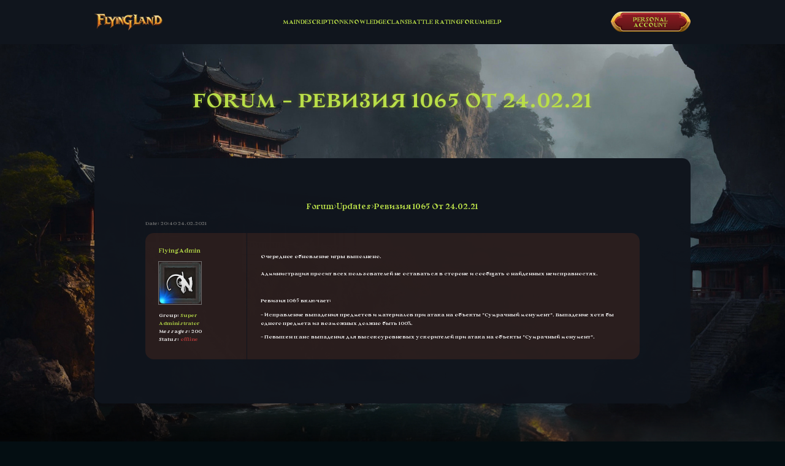

--- FILE ---
content_type: text/html; charset=UTF-8
request_url: https://flyingland.ru/forum/th/113-reviziya_1065_ot_240221/page-1/
body_size: 4316
content:
<!DOCTYPE html>
<html lang="en">

    <head>
        <title>Flying Land – The Ultimate Sky MMO Adventure - Forum - Ревизия 1065 От 24.02.21</title>
<meta name="Description" content="Free browser-based multiplayer military-economic strategy." />
<meta name="Keywords" content="online games, strategies, online strategies, browser games, browser strategies, free online games, play online games, military economic strategy, online strategies, play online, games online, online games free, free games, play online free" />

<meta name="theme-color" content="#fff" />
<meta name="apple-mobile-web-app-status-bar-style" content="black-translucent" />
<meta name="viewport" content="width=device-width" />
<meta http-equiv="Content-Type" content="text/html; charset=utf-8" />

<link rel="shortcut icon" href="https://flying-land.com/tpl/new2025/images/favicon/favicon.ico" type="image/x-icon" />
<link rel="icon" sizes="16x16" href="https://flying-land.com/tpl/new2025/images/favicon/favicon-16x16.png" type="image/png" />
<link rel="icon" sizes="32x32" href="https://flying-land.com/tpl/new2025/images/favicon/favicon-32x32.png" type="image/png" />
<link rel="apple-touch-icon-precomposed" href="https://flying-land.com/tpl/new2025/images/favicon/apple-touch-icon-precomposed.png" />
<link rel="apple-touch-icon" href="https://flying-land.com/tpl/new2025/images/favicon/apple-touch-icon.png" />
<link rel="apple-touch-icon" sizes="57x57" href="https://flying-land.com/tpl/new2025/images/favicon/apple-touch-icon-57x57.png" />
<link rel="apple-touch-icon" sizes="60x60" href="https://flying-land.com/tpl/new2025/images/favicon/apple-touch-icon-60x60.png" />
<link rel="apple-touch-icon" sizes="72x72" href="https://flying-land.com/tpl/new2025/images/favicon/apple-touch-icon-72x72.png" />
<link rel="apple-touch-icon" sizes="76x76" href="https://flying-land.com/tpl/new2025/images/favicon/apple-touch-icon-76x76.png" />
<link rel="apple-touch-icon" sizes="114x114" href="https://flying-land.com/tpl/new2025/images/favicon/apple-touch-icon-114x114.png" />
<link rel="apple-touch-icon" sizes="120x120" href="https://flying-land.com/tpl/new2025/images/favicon/apple-touch-icon-120x120.png" />
<link rel="apple-touch-icon" sizes="144x144" href="https://flying-land.com/tpl/new2025/images/favicon/apple-touch-icon-144x144.png" />
<link rel="apple-touch-icon" sizes="152x152" href="https://flying-land.com/tpl/new2025/images/favicon/apple-touch-icon-152x152.png" />
<link rel="apple-touch-icon" sizes="167x167" href="https://flying-land.com/tpl/new2025/images/favicon/apple-touch-icon-167x167.png" />
<link rel="apple-touch-icon" sizes="180x180" href="https://flying-land.com/tpl/new2025/images/favicon/apple-touch-icon-180x180.png" />

<meta property="og:type" content="website" />
<meta property="og:url" content="https://example.com/page.html" />
<meta property="og:title" content="Content Title" />
<meta property="og:image" content="https://flying-land.com/tpl/new2025/images/sclbnr-en.jpg" />
<meta property="og:description" content="Description Here" />
<meta property="og:site_name" content="Site Name" />
<meta property="og:locale" content="en_US" />
<!-- Next tags are optional but recommended -->
<meta property="og:image:width" content="1200" />
<meta property="og:image:height" content="630" />

<script>
    const __config = {
        preload: {
            /* Minimum display time in seconds */
            /* Минимальное время показа в секундах */
            minTime: 3,

            /* Maximum display time in seconds */
            /* Максимальное время показа в секундах */
            maxTime: 10,

            /* Use the load event.
             If the event occurs earlier than min Time, the preloader will be hidden after the expiration of minTime.
             Otherwise, the preloader will be hidden if the event occurs later than minTime, but before maxTime */
            /* Использовать событие load.
             Если событие наступит раньше чем minTime, то прелоадер скроется по истечению minTime.
             Иначе прелоадер скроется если событие наступит позже minTime, но раньше maxTime */
            withOnload: true,

            /* Condition check update rate in seconds */
            /* Скорость обновления проверки условий в секундах */
            timeInterval: 0.5,
        },
        sliders: {
            screenshots: {
                init: true,
                loop: false,
            },
        },
    };
</script>


<style>
    .preload {
        background-color: #040e12;
        min-width: 320px;
        position: fixed;
        z-index: 500;
        top: 0;
        left: 0;
        right: 0;
        bottom: 0;
        display: flex;
        justify-content: center;
        align-items: center;
        flex-direction: column;
        box-sizing: border-box;
    }
</style>

<!-- fonts -->
<link rel="preconnect" href="https://fonts.googleapis.com" />
<link rel="preconnect" href="https://fonts.gstatic.com" crossorigin />
<link href="https://fonts.googleapis.com/css2?family=Montserrat:ital,wght@0,100..900;1,100..900&family=Philosopher:ital,wght@0,400;0,700;1,400;1,700&display=swap" rel="stylesheet" />
<link rel="stylesheet" href="https://flying-land.com/tpl/new2025/fonts/AmericaXIX/stylesheet.css?ver=0.0.1" />

<!-- libs -->
<link rel="stylesheet" href="https://flying-land.com/tpl/new2025/libs/gwi/style.css" />
<link rel="stylesheet" href="https://flying-land.com/tpl/new2025/libs/fancybox/css/jquery.fancybox.min.css" />
<link rel="stylesheet" href="https://flying-land.com/tpl/new2025/libs/swiper/css/swiper.min.css" />

                <script type="text/javascript"> 
                    var siteurl = "https://flying-land.com";  
                    var tpl = "tpl/new2025";
                </script>
<!-- Main style -->
<link rel="stylesheet" href="https://flying-land.com/tpl/new2025/css/main.css?ver=0.0.1" />
<link rel="stylesheet" href="https://flying-land.com/tpl/new2025/css/custom.css?ver=0.0.1" />
    </head>


    <body class="body">
     
        <div class="section compensate-for-scrollbar" data-section="navigation">
            <div class="container" data-container="navigation">
                <div class="navigation">
                    <div class="navigation__box navigation__box_side_left">
                        <a href="/" class="logo">
                            <img src="/tpl/new2025/images/logo/logo.png" alt="logo" class="logo__img" style="width: 10rem" />
                        </a>

                    </div>

                    <div class="navigation__menu menu" data-menu>
    <div class="menu__content">
        <ul class="menu__list">
            <li class="menu__el">
                <a href="/" class="menu__item"> MAIN </a>
            </li>
            <li class="menu__el">
                <a href="/library/description/" class="menu__item"> DESCRIPTION </a>
            </li>
            <li class="menu__el">
                <a href="/library/development/" class="menu__item"> KNOWLEDGE </a>
            </li>
            <li class="menu__el">
                <a href="/rating/clans/" class="menu__item"> CLANS </a>
            </li>
            <li class="menu__el">
                <a href="/rating/battlerating/" class="menu__item"> BATTLE RATING </a>
            </li>
            <li class="menu__el">
                <a href="/forum/" class="menu__item"> FORUM </a>
            </li>
            <li class="menu__el">
                <a href="/help/" class="menu__item"> HELP </a>
            </li>
            <li class="menu__el menu__el_desktop_none">
                <a data-open-window="modal-auth" class="menu__item" data-menu-close>
                    Personal account
                </a>
            </li>
        </ul>
        <!-- END menu__list -->
    </div>
    <!-- END menu__content -->
</div>
<!-- END menu -->

                    <div class="navigation__box navigation__box_side_right">
                        <a data-open-window="modal-auth" class="btn"> Personal account </a>
                    </div>

                    <div class="navigation__gw-burger gw-burger" data-gw-burger>
                        <div class="gw-burger__box">
                            <div class="gw-burger__line gw-burger__line_pos_top"></div>
                            <div class="gw-burger__line gw-burger__line_pos_middle"></div>
                            <div class="gw-burger__line gw-burger__line_pos_bottom"></div>
                        </div>
                    </div>
                </div>
                <!-- END  navigation -->
            </div>
        </div>
        <!-- END  section -->


        <div class="page">
            <section class="section" data-section="general">
                <div class="container" data-container="general">
                    <div class="general">
                        <h2 class="general__heading" data-gw-anime="fadeIn" data-gw-anime-delay=".2s" data-gw-anime-duration=".6s">
                            Forum - Ревизия 1065 От 24.02.21
                        </h2>
                        <div class="general__content" data-gw-anime="fadeIn" data-gw-anime-delay=".2s" data-gw-anime-duration=".6s">
                            <ul class="forum__breadcrumbs breadcrumbs">
    <li class="breadcrumbs__item">
        <a href="https://flying-land.com/forum/" class="breadcrumbs__link">Forum</a>
    </li>
    <li class="breadcrumbs__devider"></li>
    <li class="breadcrumbs__item">
        <a href="https://flying-land.com/forum/sub/2-Updates/page-1/" class="breadcrumbs__link">Updates</a>
    </li>
    <li class="breadcrumbs__devider"></li>
    <li class="breadcrumbs__item">
        <a href="https://flying-land.com/forum/th/113-reviziya_1065_ot_240221/page-1/" class="breadcrumbs__link">Ревизия 1065 От 24.02.21</a>
    </li>
</ul>
<div class="forum__messages">
    <div class="forum__message message">
    <div class="message__date">Date: 20:40 24.02.2021 </div>
    <div class="message__body">
        <div class="message__bar">
            <div class="message__panel">
                <div class="message__username">
                    <a href="https://flying-land.com/user/FlyingAdmin" class="message__username-link">
                        FlyingAdmin
                    </a>
                </div>
                <div class="message__ava" style="background-image: url(https://flying-land.com/public/images/av/useravatar176.png)"></div>
                <div class="message__infolist">
                    <div class="message__info">
                        Group:
                        <span class="color-accent"> Super Administrator </span>
                    </div>
                    <div class="message__info">Messages: 200</div>
                    <div class="message__info">
                        Status:
                        <span class="message__status" data-message-status="off">
                            <span class="uoffline">offline</span>
                        </span>
                    </div>
                    
                </div>
            </div>
        </div>
        <div class="message__container">
            <div class="message__text"><p>Очередное обновление игры выполнено.<br><br>Администрация просит всех пользователей не оставаться в стороне и сообщать о найденных неисправностях.</p>

<p><br></p>

<p>Ревизия 1065 включает:</p>

<p>- Исправление выпадения предметов и материалов при атака на объекты "Сумрачный монумент". Выпадение хотя бы одного предмета из возможных должно быть 100%.</p>

<p>- Повышен шанс выпадения для высокоуровневых ускорителей при атака на объекты "Сумрачный монумент". </p></div>
        </div>
    </div>
</div>
</div>



                        </div>
                    </div>
                    <!-- END  general -->
                </div>
                <!-- END  container -->
            </section>
            <!-- END  section -->


            <div class="spacer"></div>
            <footer class="section" data-section="footer" data-gw-anime="fadeIn" data-gw-anime-delay=".1s" data-gw-anime-duration=".6s">
                <div class="container" data-container="footer">
                    <div class="footer">
                        <div class="footer__box footer__box_side_1">
                            <div class="footer__content">
                                <div class="footer__logo">
                                    <a href="/" class="logo">
                                        <img src="/tpl/new2025/images/logo/logo.png" alt="logo" class="logo__img" style="width: 10rem" />
                                    </a>

                                </div>
                                <div class="footer__desc">
                                    <div class="footer__copyright">
                                        2025 <span class="color-grey">©</span> Flying Land
                                    </div>
                                    <div class="footer__text">
                                        This project is the property of <a href="https://st.games/">Stellar Stag LTD.</a> <br> All rights reserved.
                                    </div>
                                </div>
                            </div>
                        </div>
                        <div class="footer__box footer__box_side_2">
                            <div class="footer__menu">
    <a href="/" class="footer__link"> MAIN </a>
    <a href="/library/description/" class="footer__link"> DESCRIPTION </a>
    <a href="/library/development/" class="footer__link"> KNOWLEDGE </a>
    <a href="/rating/clans/" class="footer__link"> CLANS </a>
    <a href="/rating/battlerating/" class="footer__link"> BATTLE RATING </a>
    <a href="/forum/" class="footer__link"> FORUM </a>
    <a href="/help/" class="footer__link"> HELP </a>
</div>
                        </div>
                    </div>
                    <!-- END  footer -->
                </div>
                <!-- END  container -->
            </footer>
            <!-- END  section -->

        </div>
        <!-- END page -->
        <!-- auth start -->
<div style="display: none">
    <div class="mdl mdl_width_small mdl_animated" id="modal-auth">
        <div class="mdl__close" data-fancybox-close></div>
        <div class="mdl__inner">
            <div class="mdl__heading">Personal account</div>
            <div class="mdl__devider"></div>
            <div class="mdl__body">
                <form class="form" method="post" id="loginform" name="loginform" action=''>
    <div class="form__list">
        <div class="field">
            <input name="ulogin" type="text" class="field__input input" placeholder="Login" />
        </div>
        <div class="field">
            <input name="upassword" type="password" class="field__input input" placeholder="Password" />
        </div>
    </div>
    <div class="form__sclauth">
        <a href="/oauth/googlego" class="authbtn">
            <span class="authbtn__icon" style="background-image: url(/tpl/new2025/images/icons/auth-google.svg)"></span>
            <div class="authbtn__content">Sign in with Google</div>
        </a>
        <a href="/oauth/fbgo" class="authbtn">
            <span class="authbtn__icon" style="background-image: url(/tpl/new2025/images/icons/auth-facebook.svg)"></span>
            <div class="authbtn__content">Continue with Facebook</div>
        </a>
    </div>
    <div class="form__control">
        <button type="submit" class="btn">Enter</button>
        <a href="/registration" class="btn">Register</a>
    </div>
</form>
            </div>
            <!-- END  mdl__body -->
        </div>
        <!-- END  mdl__inner -->
    </div>
    <!-- END  mdl -->
</div>
<!-- auth end -->
        <!-- Get-Web Libs  -->
        <script src="/tpl/new2025/libs/jquery/jquery-3.4.1.min.js"></script>
        <script src="/tpl/new2025/libs/fancybox/js/jquery.fancybox.js"></script>
        <script src="/tpl/new2025/libs/swiper/js/swiper.min.js"></script>
        <script src="/tpl/new2025/libs/gsap/js/gsap.min.js"></script>
        <script src="/tpl/new2025/libs/gsap/js/ScrollTrigger.min.js"></script>
        <script src="/tpl/new2025/libs/gsap/js/ScrollToPlugin.min.js"></script>

        <!-- Main app -->
        <script src="/tpl/new2025/js/app.js?ver=0.0.1"></script>
        <script src="/tpl/new2025/js/custom.js?ver=0.0.1"></script>

    </body>

</html>

<!-- 
Copyright © flying-land
Front-End Developer: Front-end developer: Vitalii P. |  Get-Web.Site
-->
<!-- Developed by Navvy -->

<!-- MySQL Query count: 19, Query Time: 0,0160 | Memory: 592 Kb | Page size: 17.1 kb | Page Gen Time: 0,1092 -->

--- FILE ---
content_type: text/css
request_url: https://flying-land.com/tpl/new2025/fonts/AmericaXIX/stylesheet.css?ver=0.0.1
body_size: 230
content:
@font-face {
    font-family: 'America XIX';
    src: url('fonts/AmericaXIX.woff2') format('woff2'),
        url('fonts/AmericaXIX.woff') format('woff');
    font-weight: normal;
    font-style: normal;
    font-display: swap;
}



--- FILE ---
content_type: text/css
request_url: https://flying-land.com/tpl/new2025/libs/gwi/style.css
body_size: 4206
content:
@font-face {
  font-family: 'gwi';
  src:
    url('fonts/gwi.ttf?92mlz9') format('truetype'),
    url('fonts/gwi.woff?92mlz9') format('woff'),
    url('fonts/gwi.svg?92mlz9#gwi') format('svg');
  font-weight: normal;
  font-style: normal;
  font-display: block;
}

[class^="gwi_"], [class*=" gwi_"] {
  /* use !important to prevent issues with browser extensions that change fonts */
  font-family: 'gwi' !important;
  speak: never;
  font-style: normal;
  font-weight: normal;
  font-variant: normal;
  text-transform: none;
  line-height: 1;

  /* Better Font Rendering =========== */
  -webkit-font-smoothing: antialiased;
  -moz-osx-font-smoothing: grayscale;
}

.gwi_tg:before {
  content: "\e923";
}
.gwi_vk-brands-solid:before {
  content: "\e922";
}
.gwi_cookies:before {
  content: "\e921";
}
.gwi_share:before {
  content: "\e91f";
}
.gwi_fb:before {
  content: "\e903";
}
.gwi_google:before {
  content: "\e911";
}
.gwi_instagram:before {
  content: "\e912";
}
.gwi_linkedin:before {
  content: "\e913";
}
.gwi_reddit:before {
  content: "\e914";
}
.gwi_sq-telegram:before {
  content: "\e915";
}
.gwi_tiktok:before {
  content: "\e916";
}
.gwi_twitch:before {
  content: "\e917";
}
.gwi_x:before {
  content: "\e918";
}
.gwi_youtube:before {
  content: "\e919";
}
.gwi_artstation:before {
  content: "\e91a";
}
.gwi_discord:before {
  content: "\e91b";
}
.gwi_ex-glob:before {
  content: "\e91c";
}
.gwi_ind-list:before {
  content: "\e91e";
}
.gwi_ind-marker-3:before {
  content: "\e900";
}
.gwi_fl-visibility:before {
  content: "\e92d";
}
.gwi_fl-chat:before {
  content: "\e92e";
}
.gwi_fl-folder-closed:before {
  content: "\e92b";
}
.gwi_fl-folder:before {
  content: "\e92c";
}
.gwi_fl-arrows-right:before {
  content: "\e92a";
}
.gwi_ChatCircleText:before {
  content: "\e928";
}
.gwi_fl-eye:before {
  content: "\e929";
}
.gwi_calendar1:before {
  content: "\e924";
}
.gwi_check:before {
  content: "\e904";
}
.gwi_check-circle:before {
  content: "\e905";
}
.gwi_chevron-down:before {
  content: "\e906";
}
.gwi_chevron-left:before {
  content: "\e901";
}
.gwi_chevron-right:before {
  content: "\e902";
}
.gwi_chevron-up:before {
  content: "\e907";
}
.gwi_edit:before {
  content: "\e908";
}
.gwi_eye:before {
  content: "\e909";
}
.gwi_eye-off:before {
  content: "\e90a";
}
.gwi_log-in:before {
  content: "\e90b";
}
.gwi_log-out:before {
  content: "\e90c";
}
.gwi_menu:before {
  content: "\e90d";
}
.gwi_radio:before {
  content: "\e90e";
}
.gwi_error:before {
  content: "\e920";
}
.gwi_calendar:before {
  content: "\e953";
}
.gwi_facebook:before {
  content: "\ea91";
}
.gwi_facebook2:before {
  content: "\ea94";
}
.gwi_image:before {
  content: "\e90f";
}
.gwi_images:before {
  content: "\e910";
}
.gwi_feed:before {
  content: "\e91d";
}
.gwi_clock:before {
  content: "\e94e";
}
.gwi_spinner2:before {
  content: "\e97b";
}
.gwi_spinner9:before {
  content: "\e982";
}
.gwi_spinner10:before {
  content: "\e983";
}
.gwi_zoom-in:before {
  content: "\e987";
}
.gwi_zoom-out:before {
  content: "\e988";
}
.gwi_cog:before {
  content: "\e994";
}
.gwi_fire:before {
  content: "\e9a9";
}
.gwi_cloud-download:before {
  content: "\e9c2";
}
.gwi_star-empty:before {
  content: "\e9d7";
}
.gwi_star-half:before {
  content: "\e9d8";
}
.gwi_star-full:before {
  content: "\e9d9";
}
.gwi_plus:before {
  content: "\ea0a";
}
.gwi_minus:before {
  content: "\ea0b";
}
.gwi_checkmark:before {
  content: "\ea10";
}
.gwi_arrow-up2:before {
  content: "\ea3a";
}
.gwi_arrow-right2:before {
  content: "\ea3c";
}
.gwi_arrow-down2:before {
  content: "\ea3e";
}
.gwi_arrow-left2:before {
  content: "\ea40";
}
.gwi_google-2:before {
  content: "\ea88";
}
.gwi_facebook1:before {
  content: "\ea90";
}
.gwi_instagram-2:before {
  content: "\ea92";
}
.gwi_whatsapp:before {
  content: "\ea93";
}
.gwi_rss:before {
  content: "\ea9b";
}
.gwi_youtube-2:before {
  content: "\ea9d";
}
.gwi_twitch-2:before {
  content: "\ea9f";
}
.gwi_steam:before {
  content: "\eaac";
}
.gwi_github:before {
  content: "\eab0";
}
.gwi_skype:before {
  content: "\eac5";
}
.gwi_envelope-o:before {
  content: "\e925";
}
.gwi_envelope:before {
  content: "\e926";
}
.gwi_vk:before {
  content: "\e927";
}


--- FILE ---
content_type: text/css
request_url: https://flying-land.com/tpl/new2025/css/main.css?ver=0.0.1
body_size: 69198
content:
:root{--body-min-width:20rem;--body-max-width:100%;--body-background-color-rgb:#040e12;--body-background-color:4,14,18;--bg-rgb:#10151d;--bg:16,21,29;--container-width:88rem;--font-0:"America XIX","Philosopher","Times New Roman",Times,serif;--font-1:"Montserrat",Arial,sans-serif;--font-2:"Philosopher","Times New Roman",Times,serif;--font-3:"Alice","Times New Roman",Times,serif;--font-ico:"gwi";--color-light-rgb:#e8d1a6;--color-light:232,209,166;--color-dark-rgb:#000;--color-dark:0,0,0;--color-red-rgb:#b23a3a;--color-red:178,58,58;--color-yellow-rgb:#ff0;--color-yellow:255,255,0;--color-orange-rgb:orange;--color-orange:255,165,0;--color-pink-rgb:pink;--color-pink:255,192,203;--color-purple-rgb:purple;--color-purple:128,0,128;--color-blue-rgb:#005ed7;--color-blue:0,94,215;--color-green-rgb:#289234;--color-green:40,146,52;--color-grey-rgb:#757575;--color-grey:117,117,117;--color-white-rgb:#fff;--color-white:255,255,255;--color-black-rgb:#000;--color-black:0,0,0;--color-brown-rgb:brown;--color-brown:165,42,42;--color-aqua-rgb:#0ff;--color-aqua:0,255,255;--color-0-rgb:#fff;--color-0:255,255,255;--color-1-rgb:#757575;--color-1:117,117,117;--color-2-rgb:#2a1e1e;--color-2:42,30,30;--color-3-rgb:#fff;--color-3:#fff;--color-4-rgb:#fff;--color-4:#fff;--color-5-rgb:#fff;--color-5:#fff;--color-6-rgb:#fff;--color-6:#fff;--color-7-rgb:#fff;--color-7:#fff;--color-8-rgb:#fff;--color-8:#fff;--color-9-rgb:#fff;--color-9:#fff;--color-accent-rgb:#badf49;--color-accent:186,223,73;--color-accent-hover-rgb:#8baf20;--color-accent-hover:139,175,32;--color-accent-2-rgb:#f80;--color-accent-2:255,136,0;--color-accent-2-hover-rgb:#f80;--color-accent-2-hover:255,136,0;--color-url-rgb:#badf49;--color-url:186,223,73;--color-url-hover-rgb:#fad083;--color-url-hover:250,208,131;--margin:0.625rem;--margin-x2:calc(var(--margin * 2));--margin-half:calc(var(--margin)/2);--margin-third:calc(var(--margin)/3);--negative-margin:calc(var(--margin)*-1);--border-radius:1.25rem;--border-width:1px;--border-type:solid;--border-color:rgba(77,63,50,0.5);--border:var(--border-width) var(--border-type) var(--border-color);--shadow:0px 0.4375rem 3.375rem rgba(36,30,10,0.1);--thumb-url:url(../images/thumb.jpg);--table-heading-bg:#727272;--table-bg:#c9c9c9;--table-border-width:1px;--table-border-type:solid;--table-border-color:rgba(59,59,59,0.21);--tippy-bg-color:#fff;--tippy-text-color:rgba(var(--color-1),1);--tippy-font-size:0.875rem;--tippy-border-radius:0.625rem;--tippy-border-color:#f1c93c}main{display:block}h1{font-size:2em;margin:.67em 0}hr{box-sizing:content-box;height:0;overflow:visible;border-color:rgba(0,0,0,.15)}pre{font-family:monospace,monospace;font-size:1em}abbr[title]{border-bottom:none;text-decoration:underline;-webkit-text-decoration:underline dotted;text-decoration:underline dotted}b,strong{font-weight:bolder}code,kbd,samp{font-family:monospace,monospace;font-size:1em}small{font-size:80%}sub,sup{font-size:75%;line-height:0;position:relative;vertical-align:baseline}sub{bottom:-.25em}sup{top:-.5em}button,input,optgroup,select,textarea{font-family:inherit;font-size:100%;line-height:1.15;margin:0}button,input{overflow:visible}button,select{text-transform:none}[type=button],[type=reset],[type=submit],button{-webkit-appearance:button}[type=button]::-moz-focus-inner,[type=reset]::-moz-focus-inner,[type=submit]::-moz-focus-inner,button::-moz-focus-inner{border-style:none;padding:0}[type=button]:-moz-focusring,[type=reset]:-moz-focusring,[type=submit]:-moz-focusring,button:-moz-focusring{outline:1px dotted ButtonText}fieldset{padding:.35em .75em .625em}legend{box-sizing:border-box;color:inherit;display:table;max-width:100%;padding:0;white-space:normal}progress{vertical-align:baseline}textarea{overflow:auto}[type=checkbox],[type=radio]{box-sizing:border-box;padding:0}[type=number]::-webkit-inner-spin-button,[type=number]::-webkit-outer-spin-button{height:auto}[type=search]{-webkit-appearance:textfield;outline-offset:-.125rem}[type=search]::-webkit-search-decoration{-webkit-appearance:none}::-webkit-file-upload-button{-webkit-appearance:button;font:inherit}details{display:block}summary{display:list-item}[hidden],template{display:none}img{border-style:none;display:inline-block}iframe,img,video{max-width:100%}a{background-color:transparent;color:#badf49;color:rgba(var(--color-url),1);transition-duration:.2s;transition-property:opacity,color,background-color;outline:0;text-decoration:underline}a:hover{text-decoration:none}a:active,a:focus{outline:0}::-webkit-input-placeholder{color:#757575;color:var(--input-placeholder-color);opacity:1}:-moz-placeholder,::-moz-placeholder{color:#757575;color:var(--input-placeholder-color);opacity:1}:-ms-input-placeholder{color:#757575;color:var(--input-placeholder-color);opacity:1}:focus::-webkit-input-placeholder{color:transparent;color:var(--input-placeholder-color-focus)}:focus:-moz-placeholder,:focus::-moz-placeholder{color:transparent;color:var(--input-placeholder-color-focus)}:focus:-ms-input-placeholder{color:transparent;color:var(--input-placeholder-color-focus)}[class*=" gwi_"]:before,[class^=gwi_]:before{margin:0;width:auto}ol,ul{padding-left:1.375em;margin:.625em 0}table{border:1px solid rgba(59,59,59,.21);border:var(--table-border-width) var(--table-border-type) var(--table-border-color);border-collapse:collapse}td,th{border:1px solid rgba(59,59,59,.21);border:var(--table-border-width) var(--table-border-type) var(--table-border-color);padding:.625em 1em}::-webkit-scrollbar{width:max(.375rem,.375rem);height:max(.125rem,.125rem);background-color:rgba(0,0,0,.4)}::-webkit-scrollbar-thumb{background-color:#6b4725}::-webkit-scrollbar-thumb:hover{background-color:#9b6635}html{line-height:1.5;-webkit-text-size-adjust:100%;font-family:America XIX,Philosopher,Times New Roman,Times,serif;font-family:var(--font-0);font-size:100%;font-weight:400;color:#fff;color:rgba(var(--color-0),1);cursor:default}html[\:has\(.mob-menu-active\)]{overflow:hidden}html:has(.mob-menu-active){overflow:hidden}body{z-index:0;margin:0;background-color:#040e12;background-color:rgba(var(--body-background-color),1);background-image:none;background-size:auto;background-position:50%;background-repeat:no-repeat}.page,body{position:relative;min-height:100vh;min-height:100dvh;min-width:20rem;min-width:var(--body-min-width);display:flex;flex-direction:column}.page{z-index:2;margin:0 auto;width:100%;max-width:100%;max-width:var(--body-max-width);flex-grow:1;transition:all .3s;box-sizing:border-box;overflow:clip}.page:before{background-image:url(../images/bg/bg-top.jpg);height:67.5rem;-webkit-mask:linear-gradient(180deg,#000 0,#000 12.5rem,#000 calc(100% - 12.5rem),transparent);mask:linear-gradient(180deg,#000 0,#000 12.5rem,#000 calc(100% - 12.5rem),transparent);top:0;z-index:-1}.page:after,.page:before{display:block;content:"";background-color:transparent;background-size:cover;background-position:top;background-repeat:no-repeat;width:100%;position:absolute;left:0;right:0}.page:after{background-image:url(../images/bg/bg-bottom.jpg);height:87.5rem;-webkit-mask:linear-gradient(0deg,#000 0,#000 12.5rem,#000 calc(100% - 12.5rem),transparent);mask:linear-gradient(0deg,#000 0,#000 12.5rem,#000 calc(100% - 12.5rem),transparent);bottom:0;z-index:-2}.section{flex-shrink:0;display:flex;justify-content:center;align-items:center;flex-direction:column}.container,.section{position:relative;z-index:2;box-sizing:border-box}.container{max-width:90.5rem;max-width:calc(var(--container-width) + var(--margin)*4);width:100%;min-width:0;padding-right:1.25rem;padding-right:calc(var(--margin)*2);padding-left:1.25rem;padding-left:calc(var(--margin)*2)}.container_fluid{max-width:100%}.spacer{flex-grow:1;min-height:6.25rem}.compensate-navigation{height:4rem;height:var(--navigation-height);box-sizing:border-box}[data-tab]{display:none;opacity:0;-webkit-animation:tab 1s ease forwards;animation:tab 1s ease forwards}@-webkit-keyframes tab{0%{opacity:0}to{opacity:1}}@keyframes tab{0%{opacity:0}to{opacity:1}}.scroll{overflow-x:auto;scrollbar-width:none}.scroll::-webkit-scrollbar{width:max(.3125rem,.3125rem);height:max(.75rem,.75rem);border-bottom:.3125rem solid #212023;background-color:transparent}.scroll::-webkit-scrollbar-thumb{background-color:transparent;height:max(.3125rem,.3125rem);width:max(.3125rem,.3125rem);border-top:max(.5rem,.5rem);border-bottom:solid orange;border-bottom:max(.3125rem,.3125rem) solid rgba(var(--color-orange),1)}.author{display:flex;justify-content:flex-start;align-items:flex-start;text-align:left;font-size:.75rem;color:rgba(#fff,1);color:rgba(var(--color-4),1);text-decoration:none;transition:all .2s}[href].author:hover{color:#757575;color:rgba(var(--color-1),1)}.author__logo_ml{margin-left:.1875rem}.btnmore{display:flex;justify-content:center;align-items:center;text-align:center;text-decoration:none;transition:all .2s;border-radius:1.25rem;border:0;background:#2a1e1e;width:100%;color:#757575;font-family:America XIX,Philosopher,Times New Roman,Times,serif;font-family:var(--font-0);min-height:3.125rem;font-size:1rem;font-style:normal;font-weight:400;text-transform:uppercase}.btnmore:hover{background:#3a2e2e;color:#d1d1d1}.link{text-decoration:none;color:#badf49;color:rgba(var(--color-accent),1);font-size:.875rem;font-style:normal;font-weight:400}.link:before{display:inline-block;content:"\e92a";font-family:gwi;font-family:var(--font-ico);position:relative;top:.14em;margin-right:.5rem}.link:hover{color:#fff;color:rgba(var(--color-0),1)}.links{list-style:none;padding:0;margin:0;display:grid;grid-gap:.75rem;gap:.75rem}.authbtn{display:inline-flex;justify-content:center;align-items:center;grid-gap:.5rem;gap:.5rem;color:#e3e3e3;font-family:Montserrat,Arial,sans-serif;font-family:var(--font-1);font-size:.875rem;font-style:normal;font-weight:500;line-height:normal;text-decoration:none;padding:.3125rem 1rem;min-height:2.5rem;border-radius:.625rem;border:1px solid #757575;border:1px solid rgba(var(--color-1),1);background:#10151d;cursor:pointer}.authbtn:hover{background:#19212c}.authbtn__icon{background-color:transparent;background-size:contain;background-position:50%;background-repeat:no-repeat;width:1.125rem;height:1.125rem}.authbtn__content{line-height:1}.img{display:inline-block;border-radius:1.25rem;border-radius:var(--border-radius)}.img-wrap{display:block;position:relative;z-index:0;margin:0}.img-wrap_mt{margin-top:1.875rem}.img-wrap_mb{margin-bottom:1.875rem}.title{color:#badf49;color:rgba(var(--color-accent),1);text-align:left;font-family:America XIX,Philosopher,Times New Roman,Times,serif;font-family:var(--font-0);font-size:1.375rem;font-style:normal;font-weight:400;line-height:1.25;margin:0}.title_mb{margin-bottom:1.875rem}.title_mt{margin-top:1.875rem}.title_text-align_center{text-align:center}.table{width:100%;border-collapse:collapse;border-spacing:0;border:0;text-align:left;color:#fff;font-size:.875rem;font-style:normal;font-weight:400;line-height:1.4}.table td,.table th{border:0;padding:.625rem .375rem}.table th{border-radius:0;color:#757575;color:rgba(var(--color-1),1);font-size:.625rem;font-style:normal;font-weight:400;line-height:1.8;padding:.75rem .375rem}.table tr:nth-child(2n) td{background-color:#2a1e1e}.table tr:nth-child(2n) td:first-child{border-radius:1.25rem 0 0 1.25rem}.table tr:nth-child(2n) td:last-child{border-radius:0 1.25rem 1.25rem 0}.tablebox{max-width:100%;overflow:auto;min-width:0;box-sizing:border-box}.tablebox>table{width:100%;min-width:50rem}.preload{background-color:#040e12;background-color:rgba(var(--body-background-color),1);min-width:20rem;min-width:var(--body-min-width);position:fixed;z-index:500;top:0;left:0;right:0;bottom:0;opacity:1;visibility:visible;transition:all .5s cubic-bezier(.64,.14,.34,1.32);display:flex;justify-content:center;align-items:center;flex-direction:column;box-sizing:border-box;padding:0 .625rem}.preload__logo{max-width:100%;width:auto;height:auto;display:block}.preload_fade{opacity:0;visibility:hidden;transform:scale(1.4)}@-webkit-keyframes preanimateout{0%{transform:translate(-50%,-50%) scale(1)}to{transform:translate(-50%,-50%) scale(0)}}@keyframes preanimateout{0%{transform:translate(-50%,-50%) scale(1)}to{transform:translate(-50%,-50%) scale(0)}}.preload__progress{position:absolute;z-index:20;top:0;left:0;width:0;height:.3125rem;background:#c8816b}.preload__items{display:flex;justify-content:center;align-items:center;grid-gap:.75rem;gap:.75rem;margin-top:.625rem}[data-gw-anime]{opacity:0;transition:all 1s}[data-gw-anime-custom]{opacity:1}.zoomIn{-webkit-animation:zoomIn 1s ease forwards;animation:zoomIn 1s ease forwards}@-webkit-keyframes zoomIn{0%{opacity:0;transform:scale(.8)}to{opacity:1;transform:scale(1)}}@keyframes zoomIn{0%{opacity:0;transform:scale(.8)}to{opacity:1;transform:scale(1)}}.zoomInDown{-webkit-animation:zoomInDown 1s ease forwards;animation:zoomInDown 1s ease forwards}@-webkit-keyframes zoomInDown{0%{opacity:0;transform:scale(.8) translateY(-5vh)}to{opacity:1;transform:scale(1)}}@keyframes zoomInDown{0%{opacity:0;transform:scale(.8) translateY(-5vh)}to{opacity:1;transform:scale(1)}}.zoomInUp{-webkit-animation:zoomInUp 1s ease forwards;animation:zoomInUp 1s ease forwards}@-webkit-keyframes zoomInUp{0%{opacity:0;transform:scale(.8) translateY(5vh)}to{opacity:1;transform:scale(1)}}@keyframes zoomInUp{0%{opacity:0;transform:scale(.8) translateY(5vh)}to{opacity:1;transform:scale(1)}}.fadeIn{-webkit-animation:fadeIn 1s ease forwards;animation:fadeIn 1s ease forwards}@-webkit-keyframes fadeIn{0%{opacity:0}to{opacity:1}}@keyframes fadeIn{0%{opacity:0}to{opacity:1}}.fadeInLeft{-webkit-animation:fadeInLeft 1s ease forwards;animation:fadeInLeft 1s ease forwards}@-webkit-keyframes fadeInLeft{0%{opacity:0;transform:translateX(-20%)}to{opacity:1;transform:translateX(0)}}@keyframes fadeInLeft{0%{opacity:0;transform:translateX(-20%)}to{opacity:1;transform:translateX(0)}}.fadeInRight{-webkit-animation:fadeInRight 1s ease forwards;animation:fadeInRight 1s ease forwards}@-webkit-keyframes fadeInRight{0%{opacity:0;transform:translateX(20%)}to{opacity:1;transform:translateX(0)}}@keyframes fadeInRight{0%{opacity:0;transform:translateX(20%)}to{opacity:1;transform:translateX(0)}}.fadeInUp{-webkit-animation:fadeInUp 1s ease forwards;animation:fadeInUp 1s ease forwards}@-webkit-keyframes fadeInUp{0%{opacity:0;transform:translateY(5vh)}to{opacity:1;transform:translateX(0)}}@keyframes fadeInUp{0%{opacity:0;transform:translateY(5vh)}to{opacity:1;transform:translateX(0)}}.fadeInDown{-webkit-animation:fadeInDown 1s ease forwards;animation:fadeInDown 1s ease forwards}@-webkit-keyframes fadeInDown{0%{opacity:0;transform:translateY(-5vh)}to{opacity:1;transform:translateX(0)}}@keyframes fadeInDown{0%{opacity:0;transform:translateY(-5vh)}to{opacity:1;transform:translateX(0)}}.turnRight{-webkit-animation:turnRight 1s ease forwards;animation:turnRight 1s ease forwards;transform-origin:center}@-webkit-keyframes turnRight{0%{opacity:0;transform:translateX(-15%) rotate(-15deg)}to{opacity:1;transform:translateX(0) rotate(0)}}@keyframes turnRight{0%{opacity:0;transform:translateX(-15%) rotate(-15deg)}to{opacity:1;transform:translateX(0) rotate(0)}}.turLeft{-webkit-animation:turLeft 1s ease forwards;animation:turLeft 1s ease forwards;transform-origin:center}@-webkit-keyframes turLeft{0%{opacity:0;transform:translateX(15%) rotate(15deg)}to{opacity:1;transform:translateX(0) rotate(0)}}@keyframes turLeft{0%{opacity:0;transform:translateX(15%) rotate(15deg)}to{opacity:1;transform:translateX(0) rotate(0)}}:root{--swiper-arrow-scale:0.7}.arrow{background-color:transparent;background-size:contain;background-position:50%;background-repeat:no-repeat;width:3.28125rem;width:calc(4.6875rem*var(--swiper-arrow-scale));height:2.3625rem;height:calc(3.375rem*var(--swiper-arrow-scale));flex-shrink:0;cursor:pointer;transition:all .3s}.arrow:hover{filter:brightness(120%)}.arrow_prev{background-image:url(../images/swiper/arrow-prev.png)}.arrow_next{background-image:url(../images/swiper/arrow-next.png)}.arrow.swiper-button-disabled{opacity:.3;pointer-events:none}.arrows{display:flex;justify-content:center;align-items:center;grid-gap:2.5rem;gap:2.5rem}.dots{grid-gap:.625rem;gap:.625rem}.dot{width:.625rem;height:.625rem;box-sizing:border-box;opacity:1;cursor:pointer;flex-shrink:0;transition:all .2s;border:.125rem solid #badf49;border:.125rem solid rgba(var(--color-accent),1);transform:rotate(45deg)}.dot_active{background-color:#badf49;background-color:rgba(var(--color-accent),1)}.dots{display:flex;justify-content:center;align-items:center;grid-gap:.75rem;gap:.75rem;width:auto!important}:root{--logo-height:auto}.logo{display:inline-flex;justify-content:center;align-items:center;position:relative;z-index:0;flex-shrink:0;transition:all .2s}.logo:hover{filter:brightness(130%)}.logo__img{display:block;margin:0;height:auto;height:var(--logo-height);width:auto}.logo__img_hover{position:absolute;top:0;right:0;bottom:0;left:0;z-index:2;opacity:0;pointer-events:none;width:100%}.logo:hover .logo__img_hover{-webkit-animation:logo .3s ease;animation:logo .3s ease}@-webkit-keyframes logo{0%{transform:scale(1);opacity:0}20%{opacity:.3}to{transform:scale(1.3);opacity:0}}@keyframes logo{0%{transform:scale(1);opacity:0}20%{opacity:.3}to{transform:scale(1.3);opacity:0}}.logotype{display:inline-flex;justify-content:center;align-items:center;text-decoration:none;font-size:.75rem;position:relative;z-index:0;transition:all .2s}.logotype:hover{filter:brightness(130%)}.logotype__img{display:block;max-width:100%}:root{--btn-w:11.8125rem;--btn-h:3rem;--btn-fs:0.875rem;--btn-scale:1;--btn-img-url:url(../images/btn/btn.png);--btn-letter-spacing:0}.btn{display:inline-flex;justify-content:center;align-items:center;grid-gap:.5rem;gap:.5rem;box-sizing:border-box;text-decoration:none;text-align:center;flex-shrink:0;font-style:normal;color:#badf49;color:rgba(var(--color-accent),1);font-family:America XIX,Philosopher,Times New Roman,Times,serif;font-family:var(--font-0);font-size:.875rem;font-size:calc(var(--btn-fs)*var(--btn-scale));font-weight:400;cursor:pointer;transition:all .2s;box-shadow:none;position:relative;text-transform:uppercase;z-index:0;outline:0;background:transparent;border:0;line-height:1;padding:.1875rem 1rem;padding:.1875rem calc(1rem*var(--btn-scale));width:11.8125rem;width:calc(var(--btn-w)*var(--btn-scale));height:3rem;height:calc(var(--btn-h)*var(--btn-scale));max-width:100%;text-wrap:balance;letter-spacing:0;letter-spacing:var(--btn-letter-spacing);will-change:transform}.btn:before{display:block;content:"";position:absolute;top:0;right:0;bottom:0;left:0;z-index:-1;transition:all .2s;background-image:url(../images/btn/btn.png);background-image:var(--btn-img-url);background-size:100% 100%;background-position:50%;background-repeat:no-repeat;pointer-events:none;filter:grayscale(0) brightness(100%)}.btn:hover:before,.btn_active:before,[data-open-tab-active=true]:before{filter:grayscale(0) brightness(130%)}.btn_size_tiny{--btn-scale:0.8;--btn-fs:0.75rem}:root{--button-w:17.6875rem;--button-h:4rem;--button-fs:1rem;--button-scale:1;--button-img-url:url(../images/button/button.png);--button-letter-spacing:0}.button{display:inline-flex;justify-content:center;align-items:center;grid-gap:.5rem;gap:.5rem;box-sizing:border-box;text-decoration:none;text-align:center;flex-shrink:0;font-style:normal;color:#fff;color:rgba(var(--color-0),1);font-family:America XIX,Philosopher,Times New Roman,Times,serif;font-family:var(--font-0);font-size:1rem;font-size:var(--button-fs);font-weight:400;cursor:pointer;transition:all .2s;box-shadow:none;position:relative;text-transform:uppercase;z-index:0;outline:0;background:transparent;border:0;line-height:1;padding:.1875rem 1.875rem;padding:.1875rem calc(1.875rem*var(--button-scale));width:17.6875rem;width:calc(var(--button-w)*var(--button-scale));height:4rem;height:calc(var(--button-h)*var(--button-scale));max-width:100%;text-wrap:balance;letter-spacing:0;letter-spacing:var(--button-letter-spacing);will-change:transform}.button:before{display:block;content:"";position:absolute;top:0;right:0;bottom:0;left:0;z-index:-1;transition:all .2s;background-image:url(../images/button/button.png);background-image:var(--button-img-url);background-size:100% 100%;background-position:50%;background-repeat:no-repeat;pointer-events:none;filter:grayscale(0) brightness(100%)}.btn_accent_no:before{filter:grayscale(100%) brightness(100%)}.button:hover:before,.button_active:before,[data-open-tab-active=true]:before{filter:grayscale(0) brightness(130%)}:root{--input-width:auto;--input-height:2.625rem;--input-bg:transparent;--input-border:1px solid rgba(var(--color-accent),1);--input-border-radius:1.25rem;--input-color:rgba(var(--color-accent),1);--input-text-align:left;--input-font-family:var(--font-0);--input-font-size:0.875rem;--input-font-weight:400;--input-padding:0.1875rem 1rem;--input-box-shadow:none;--input-outline:none;--input-disabled-bg:#dadada;--input-placeholder-color:rgba(var(--color-1),1);--input-placeholder-color-focus:transparent;--input-focus-width:var(--input-width);--input-focus-height:var(--input-height);--input-focus-bg:var(--input-bg);--input-focus-border:var(--input-border);--input-focus-border-radius:var(--input-border-radius);--input-focus-color:var(--input-color);--input-focus-text-align:var(--input-text-align);--input-focus-font-family:var(--input-font-family);--input-focus-font-size:var(--input-font-size);--input-focus-font-weight:var(--input-font-weight);--input-focus-padding:var(--input-padding);--input-focus-box-shadow:var(--input-box-shadow);--input-focus-outline:var(--input-outline);--input-focus-disabled-bg:var(--input-disabled-bg);--input-hover-bg:var(--input-bg)}[type=button],[type=color],[type=date],[type=datetime-local],[type=email],[type=file],[type=image],[type=month],[type=number],[type=password],[type=reset],[type=search],[type=tel],[type=text],[type=time],[type=url],[type=week],select,textarea{box-sizing:border-box;transition:all .2s;width:auto;width:var(--input-width);height:2.625rem;height:var(--input-height);background-color:transparent;background-color:var(--input-bg);border:1px solid #badf49;border:var(--input-border);border-radius:1.25rem;border-radius:var(--input-border-radius);padding:.1875rem 1rem;padding:var(--input-padding);color:#badf49;color:var(--input-color);font-family:America XIX,Philosopher,Times New Roman,Times,serif;font-family:var(--input-font-family);font-size:.875rem;font-size:var(--input-font-size);line-height:.875rem;line-height:var(--input-font-size);font-weight:400;font-weight:var(--input-font-weight);text-align:left;text-align:var(--input-text-align);outline:none;outline:var(--input-outline);box-shadow:none;box-shadow:var(--input-box-shadow);min-width:0}textarea{height:auto;resize:none;text-align:left}textarea:focus{resize:vertical}[type=button]:hover,[type=color]:hover,[type=date]:hover,[type=datetime-local]:hover,[type=email]:hover,[type=file]:hover,[type=image]:hover,[type=month]:hover,[type=number]:hover,[type=password]:hover,[type=reset]:hover,[type=search]:hover,[type=tel]:hover,[type=text]:hover,[type=time]:hover,[type=url]:hover,[type=week]:hover{border:1px solid #badf49;border:var(--input-focus-border);background-color:transparent;background-color:var(--input-hover-bg)}[type=button]:focus,[type=color]:focus,[type=date]:focus,[type=datetime-local]:focus,[type=email]:focus,[type=file]:focus,[type=image]:focus,[type=month]:focus,[type=number]:focus,[type=password]:focus,[type=reset]:focus,[type=search]:focus,[type=tel]:focus,[type=text]:focus,[type=time]:focus,[type=url]:focus,[type=week]:focus{box-sizing:border-box;transition:all .2s;width:auto;width:var(--input-focus-width);height:2.625rem;height:var(--input-focus-height);background-color:transparent;background-color:var(--input-focus-bg);border:1px solid #badf49;border:var(--input-focus-border);border-radius:1.25rem;border-radius:var(--input-focus-border-radius);padding:.1875rem 1rem;padding:var(--input-focus-padding);color:#badf49;color:var(--input-focus-color);font-family:America XIX,Philosopher,Times New Roman,Times,serif;font-family:var(--input-focus-font-family);font-size:.875rem;font-size:var(--input-focus-font-size);line-height:.875rem;line-height:var(--input-focus-font-size);font-weight:400;font-weight:var(--input-focus-font-weight);text-align:left;text-align:var(--input-focus-text-align);outline:none;outline:var(--input-focus-outline);box-shadow:none;box-shadow:var(--input-focus-box-shadow);min-width:0}option{background-color:#fff;color:#badf49;color:var(--input-color);font-family:America XIX,Philosopher,Times New Roman,Times,serif;font-family:var(--input-font-family);font-size:.875rem;font-size:var(--input-font-size);font-weight:400;font-weight:var(--input-font-weight);text-align:left}option:hover{color:#000;background-color:#757575}.input{box-sizing:border-box;transition:all .2s;width:auto;width:var(--input-width);height:2.625rem;height:var(--input-height);background-color:transparent;background-color:var(--input-bg);border:1px solid #badf49;border:var(--input-border);border-radius:1.25rem;border-radius:var(--input-border-radius);padding:.1875rem 1rem;padding:var(--input-padding);color:#badf49;color:var(--input-color);font-family:America XIX,Philosopher,Times New Roman,Times,serif;font-family:var(--input-font-family);font-size:.875rem;font-size:var(--input-font-size);line-height:.875rem;line-height:var(--input-font-size);font-weight:400;font-weight:var(--input-font-weight);text-align:left;text-align:var(--input-text-align);outline:none;outline:var(--input-outline);box-shadow:none;box-shadow:var(--input-box-shadow);min-width:0}.input-success,.input-success:focus,.input_state_success,.input_state_success:focus{border-color:#89a450;background-color:transparent;background-image:url(../images/form/input-success.svg);background-size:1.5625rem 1.5625rem;background-position:right .625rem center;background-repeat:no-repeat}.input-error,.input-error:focus,.input_error_success,.input_error_success:focus{border-color:#a45050;background-color:transparent;background-image:url(../images/form/input-error.svg);background-size:1.5625rem 1.5625rem;background-position:right .625rem center;background-repeat:no-repeat}.input_textarea{height:auto;min-height:7.5rem;line-height:1rem;line-height:calc(var(--input-font-size) + .125rem);padding-top:1rem;padding-bottom:1rem}.selection{padding-left:0;padding-right:2.25rem;border:0;cursor:pointer;-webkit-appearance:none;-moz-appearance:none;appearance:none;background:transparent url(../images/selection-arrow-down.svg) no-repeat calc(100% - .3125rem) 50%;font-size:1.5rem;line-height:1.5rem;color:#badf49;color:var(--input-color);font-family:America XIX,Philosopher,Times New Roman,Times,serif;font-family:var(--input-font-family)}.checkbox{display:flex;align-items:center;line-height:1;color:#757575;color:rgba(var(--color-1),1);font-size:.75rem;font-style:normal;font-weight:400;grid-gap:.625rem;gap:.625rem;text-align:left}.checkbox__label{height:1.875rem;display:inline-flex;align-items:center}.checkbox__block{display:inline-block;width:1.875rem;height:1.875rem;background:transparent;border:1px solid transparent;box-sizing:border-box;border-radius:.625rem;position:relative;cursor:pointer;transition:all .2s}.checkbox__block:before{display:block;content:"";position:absolute;top:0;right:0;bottom:0;left:0;border:1px solid #badf49;border:1px solid rgba(var(--color-accent),1);border-radius:.625rem}.checkbox__block:after{font-family:gwi;content:"\e904";position:absolute;top:.125rem;left:.125rem;opacity:0;transition:all .2s;pointer-events:none;font-size:1.5rem;color:#000;transform:scale(1)}.checkbox__input{display:none}.checkbox__input:checked+.checkbox__block:before{border-width:.1375rem}.checkbox__input:checked+.checkbox__block:after{opacity:1;transform:scale(1)}.checkbox__content{margin:0}.field{position:relative;z-index:0}.field_control{display:flex;align-items:center;flex-wrap:wrap;grid-gap:.625rem;gap:.625rem}.field__desc,.field__name{color:#616485;font-size:.875rem;font-style:normal;font-weight:400;line-height:1.1;margin-bottom:.3125rem}.field__desc{margin:0}.field__desc_mt{margin-top:.3125rem}.field__desc_mb{margin-bottom:.3125rem}.field__inputbox{position:relative;z-index:0}.field__input,.field__input:focus{width:100%}.field__warn{margin-top:.125rem;color:#a45050}.form__list{display:grid;grid-gap:1rem;gap:1rem}.form__control{margin-top:2rem;display:flex;justify-content:center;align-items:center;flex-direction:column;grid-gap:1rem;gap:1rem}.form__sclauth{margin-top:2rem;display:grid;grid-gap:.5rem;gap:.5rem}.box{background-color:#10151d;background-color:rgba(var(--bg),1);border-radius:1.25rem;border-radius:var(--border-radius);display:flex;flex-direction:column}.box__heading{position:relative;z-index:0;box-sizing:border-box;min-height:6.25rem;display:flex;justify-content:center;align-items:center;text-align:center;padding:1rem;color:#fff;color:rgba(var(--color-0),1);font-family:America XIX,Philosopher,Times New Roman,Times,serif;font-family:var(--font-0);font-size:1.125rem;font-style:normal;font-weight:400;line-height:1.1}.box__devider{position:relative;z-index:0;width:100%;height:0}.box__devider:after{display:block;content:"";background-color:transparent;background-image:url(../images/box/decor.svg);background-size:cover;background-position:50%;background-repeat:no-repeat;width:100%;height:.875rem;position:absolute;top:50%;left:50%;transform:translate(-50%,-50%)}.box__body{padding:1.25rem;flex-grow:1;min-width:0}.box__body,.mdl{box-sizing:border-box}.mdl{max-width:37.5rem;width:100%;background-color:transparent;padding:0;font-family:America XIX,Philosopher,Times New Roman,Times,serif;font-family:var(--font-0)}.mdl_width_small{max-width:25rem}.mdl__close{width:.875rem;height:.875rem;cursor:pointer;background-size:contain;border-radius:50%;z-index:20;top:.75rem;right:.75rem}.mdl__close,.mdl__close:after,.mdl__close:before{display:block;transition:all .3s;position:absolute}.mdl__close:after,.mdl__close:before{content:"";background:#acacac;top:calc(50% - 1px);left:0;right:0;height:.125rem;border-radius:0}.mdl__close:before{transform:rotate(-45deg)}.mdl__close:after{transform:rotate(45deg)}.mdl__close:hover:after,.mdl__close:hover:before{filter:brightness(120%);transform:rotate(0)}.mdl__inner{background-color:#10151d;background-color:rgba(var(--bg),1);border-radius:1.25rem;border-radius:var(--border-radius);color:#fff;color:rgba(var(--color-0),1);width:100%;box-sizing:border-box;border:0}.mdl__heading{position:relative;z-index:0;box-sizing:border-box;min-height:6.25rem;display:flex;justify-content:center;align-items:center;text-align:center;padding:1rem;color:#badf49;color:rgba(var(--color-accent),1);font-family:America XIX,Philosopher,Times New Roman,Times,serif;font-family:var(--font-0);font-size:1.125rem;font-style:normal;font-weight:400;line-height:1.1;text-transform:uppercase}.mdl__devider{position:relative;z-index:0;width:100%;height:0}.mdl__devider:after{display:block;content:"";background-color:transparent;background-image:url(../images/box/decor.svg);background-size:cover;background-position:50%;background-repeat:no-repeat;width:100%;height:.875rem;position:absolute;top:50%;left:50%;transform:translate(-50%,-50%)}.mdl__body{box-sizing:border-box;padding:1.25rem;flex-grow:1;min-width:0}.fancybox-container{z-index:666!important}.fancybox-content{padding:0;background:transparent}.fancybox-bg{background:#000}.fancybox-is-open .fancybox-bg{opacity:.6}.gw-modal-close{display:none}.fancybox-is-open .mdl_animated{-webkit-animation:modalIn .4s ease;animation:modalIn .4s ease}.fancybox-is-closing .mdl_animated{-webkit-animation:modalout .4s ease;animation:modalout .4s ease}@-webkit-keyframes modalIn{0%{opacity:0;transform:scale(1.2)}to{opacity:1;transform:scale(1)}}@keyframes modalIn{0%{opacity:0;transform:scale(1.2)}to{opacity:1;transform:scale(1)}}@-webkit-keyframes modalout{0%{opacity:1;transform:scale(1)}to{opacity:0;transform:scale(.8)}}@keyframes modalout{0%{opacity:1;transform:scale(1)}to{opacity:0;transform:scale(.8)}}.hero{box-sizing:border-box;padding-top:9.375rem;padding-bottom:7.5rem}.hero,.hero__box{display:flex;justify-content:center;align-items:center}.hero__box{flex-direction:column}.hero__logotype{max-width:24.0625rem}.hero__content{text-align:center;margin-top:.625rem}.hero__title{color:#badf49;color:rgba(var(--color-accent),1);font-size:1.75rem;font-style:normal;font-weight:400;text-transform:uppercase;text-shadow:0 0 .625rem rgba(221,225,13,.29);margin:0}.hero__title-sub{font-size:.74em}.hero__desc{text-align:center;text-shadow:0 0 .25rem #d5df06;font-family:Montserrat;font-size:.875rem;font-style:normal;margin:.625rem 0 0}.hero__btns{margin-top:5.625rem}:root{--post-height:34rem;--post-size-title:1.125rem;--post-size-desc:0.875rem;--post-desc-max-height:auto;--post-desc-display:-webkit-box;--post-line-clamp:5;--post-bg-mask:linear-gradient(180deg,#10151d 0%,#10151d 6.25rem,rgba(16,21,29,0) 74%)}.post{box-sizing:border-box;padding:0;max-width:100%;min-height:34rem;min-height:var(--post-height);color:#fff;color:rgba(var(--color-0),1)}.post,.post__body{position:relative;z-index:0;display:flex}.post__body{flex-direction:column;overflow:hidden;border-radius:1.25rem;border-radius:var(--border-radius);background-color:#10151d;background-color:rgba(var(--bg),1)}.post__bg{position:absolute;top:0;left:0;z-index:-2;transition:all 1s;background-color:transparent;background-image:url(../images/post/img-def-1.jpg);background-size:cover;background-position:50%;background-repeat:no-repeat;-webkit-mask:linear-gradient(180deg,#10151d 0,#10151d 6.25rem,rgba(16,21,29,0) 74%);-webkit-mask:var(--post-bg-mask);width:100%;height:100%;-o-object-fit:cover;object-fit:cover}.post:hover .post__bg{transform:scale(1.1)}.post__date{box-sizing:border-box;text-align:center;color:#fff;color:rgba(var(--color-0),1);font-weight:400;border-radius:1rem;background:linear-gradient(180deg,#fbcb4a,#946421);line-height:1;position:absolute;right:3rem;top:-.75rem;z-index:5;width:6rem;height:7rem;display:flex;justify-content:center;align-items:center;flex-direction:column;font-size:.875rem;font-style:normal;text-transform:uppercase;grid-gap:.3125rem;gap:.3125rem}.post__date-num{font-size:2.5rem}.post__container{margin-top:auto;box-sizing:border-box;padding:1.5rem;display:flex;flex-direction:column;align-items:flex-start}.post__title{font-size:1.125rem;font-size:var(--post-size-title);margin:0;line-height:1.1;text-transform:uppercase;color:#badf49;color:rgba(var(--color-accent),1)}.post__desc,.post__title{font-weight:400;font-style:normal}.post__desc{font-size:.875rem;font-size:var(--post-size-desc);line-height:1.5;margin-top:1rem;margin-bottom:0;display:-webkit-box;display:var(--post-desc-display);-webkit-box-orient:vertical;-webkit-line-clamp:5;-webkit-line-clamp:var(--post-line-clamp);overflow:hidden;font-family:America XIX,Philosopher,Times New Roman,Times,serif;font-family:var(--font-0);color:#fff;color:rgba(var(--color-0),1)}.post__bar{margin-top:2rem;justify-content:flex-start;grid-gap:.625rem 2.5rem;gap:.625rem 2.5rem}.post__bar,.post__btn{display:flex;align-items:center}.post__btn{text-decoration:none;justify-content:center;border-radius:.5rem;background:linear-gradient(180deg,#fbcb4a,#946421);min-height:2.5rem;padding:.3125rem 1rem;box-sizing:border-box;color:#fff;color:rgba(var(--color-0),1);font-family:America XIX,Philosopher,Times New Roman,Times,serif;font-family:var(--font-0);font-size:.875rem;font-style:normal;font-weight:400;line-height:1;transition:all .2s}.post__btn:hover{filter:brightness(120%)}.post__informer{justify-content:flex-start;grid-gap:.375rem 1rem;gap:.375rem 1rem}.post__info,.post__informer{display:flex;align-items:center}.post__info{justify-content:center;grid-gap:.375rem;gap:.375rem;font-size:.875rem;color:#757575}.post__info-ico{font-size:1.3em}:root{--navigation-height:4rem;--navigation-height-scroll:4rem}[data-section=navigation]{position:fixed;left:0;right:0;top:0;z-index:50;background-color:transparent;box-sizing:border-box}[data-section=navigation]:after{display:block;content:"";position:absolute;top:0;right:0;bottom:0;left:0;pointer-events:none;z-index:-1;background:#10151d;background:rgba(var(--bg),1)}[data-container=navigation]{z-index:10}.navigation{display:flex;justify-content:flex-start;height:4rem;height:var(--navigation-height);transition:all .2s}.nav-scroll .navigation{height:4rem;height:var(--navigation-height-scroll)}.navigation__gw-burger{align-self:center;flex-shrink:0;margin-left:auto}.navigation__menu{flex-grow:1}.navigation__box{position:relative;z-index:5;display:flex;align-items:center;align-self:stretch;box-sizing:border-box;max-width:none}.navigation__box_side_left{justify-content:flex-start}.navigation__box_side_right{display:none}[data-section=footer]{background:#10151d;background:rgba(var(--bg),1)}.footer{justify-content:center;flex-direction:column;grid-gap:1.25rem;gap:1.25rem;padding:1.25rem 0;width:100%;color:#ddddd2;font-size:.75rem;font-weight:400;text-transform:uppercase}.footer,.footer__content{display:flex;align-items:center}.footer__content{justify-content:flex-start;text-align:center;grid-gap:1.25rem 3.75rem;gap:1.25rem 3.75rem}.footer__logo{display:none}.footer__copyright{margin-bottom:.3125rem;color:#badf49;color:rgba(var(--color-accent),1);font-family:America XIX,Philosopher,Times New Roman,Times,serif;font-family:var(--font-0);font-size:.875rem;font-style:normal}.footer__copyright,.footer__text{font-weight:400;text-transform:uppercase}.footer__text{color:#fff;color:rgba(var(--color-0),1);font-family:Montserrat,Arial,sans-serif;font-family:var(--font-1);font-size:.625rem}.footer__menu{display:flex;justify-content:center;align-items:center;flex-wrap:wrap;grid-gap:0 1.25rem;gap:0 1.25rem}.footer__link{font-size:.875rem;font-style:normal;font-weight:400;text-decoration:none;text-transform:uppercase;position:relative;z-index:0;display:inline-block;padding:.3125rem 0}.footer__link,.footer__link:hover{color:#badf49;color:rgba(var(--color-accent),1)}.footer__link:hover{text-shadow:0 1px .125rem #000}.footer__link:after{display:block;content:"";background-color:#badf49;background-color:rgba(var(--color-accent),1);width:100%;height:.625rem;position:absolute;top:50%;left:50%;transform:translate(-50%,-50%);border-radius:50%;z-index:-1;filter:blur(.875rem);opacity:0;transition:all .3s}.footer__link:hover:after{opacity:1}.server{--server-status-bg:#b23a3a;display:flex;justify-content:center;align-items:center;grid-gap:1.5rem;gap:1.5rem;color:#757575;height:3.75rem}[data-server-status=on]{--server-status-bg:#289234;color:#badf49}.server__pic{background-color:transparent;background-image:url(../images/server/ico-1.png);background-size:contain;background-position:50%;background-repeat:no-repeat;width:3.5rem;height:3.5rem;flex-shrink:0;display:none}[data-server-status=off] .server__pic{filter:grayscale(100%) brightness(.7)}.server__name{flex-grow:1;font-family:America XIX,Philosopher,Times New Roman,Times,serif;font-family:var(--font-0);font-size:1.75rem;font-style:normal;font-weight:400;line-height:1}.server__count{font-size:.75rem}.server__count,.server__status{font-family:Montserrat,Arial,sans-serif;font-family:var(--font-1);font-style:normal;font-weight:400;line-height:1}.server__status{color:#fff;font-size:0;width:1rem;height:1rem;flex-shrink:0;display:flex;justify-content:center;align-items:center;text-align:center;text-transform:uppercase;border-radius:.75rem;background:var(--server-status-bg)}.server-list{display:grid;grid-gap:2.5rem;gap:2.5rem}.player{border-radius:.625rem;text-decoration:none;display:block;box-sizing:border-box;border:1px solid #2a1e1e;outline:1px solid #757575;transition:all .2s;aspect-ratio:1/1}.player:hover{filter:brightness(130%)}.player__img{border-radius:.625rem;display:block;height:100%;width:100%;-o-object-fit:cover;object-fit:cover}.player-list{display:grid;grid-template-columns:repeat(auto-fit,minmax(4.25rem,1fr));justify-content:space-between;grid-gap:1rem;gap:1rem}.shorttop__servers{display:flex;justify-content:space-between;align-items:flex-start;padding-bottom:1.5625rem;border-bottom:1px solid #2a1e1e;border-bottom:1px solid rgba(var(--color-2),1);box-sizing:border-box;margin-top:-.625rem}.shorttop__server{text-align:center;color:#757575;color:rgba(var(--color-1),1);font-size:.875rem;font-style:normal;font-weight:400;display:flex;justify-content:center;align-items:center;flex-direction:column;grid-gap:.5rem;gap:.5rem;line-height:1;cursor:pointer;transition:all .2s}.shorttop__server-ico{background-color:transparent;background-image:url(../images/server/serv-1.svg);background-size:contain;background-position:50%;background-repeat:no-repeat;width:2.5rem;height:2.5rem;filter:grayscale(100%) brightness(.7);transition:all .2s}.shorttop__server-name{transition:all .2s}[data-open-tab-active=true].shorttop__server{color:#badf49;color:rgba(var(--color-accent),1)}[data-open-tab-active=true] .shorttop__server-ico{filter:grayscale(0) brightness(1)}.shorttop__info{text-align:center;color:hsla(0,0%,100%,.4);color:rgba(var(--color-0),.4);box-sizing:border-box;padding:1.875rem 0 1.25rem;font-size:.875rem}.shorttop__header{color:#757575;color:rgba(var(--color-1),1);font-size:.75rem;height:3.5rem}.shorttop__header,.shorttop__row{font-style:normal;font-weight:400}.shorttop__row{color:#fff;color:rgba(var(--color-0),1);font-size:.875rem;height:2.125rem}.shorttop__row:nth-child(odd){background:#2a1e1e;background:rgba(var(--color-2),1);color:#badf49;color:rgba(var(--color-accent),1)}.shorttop__header,.shorttop__row{display:grid;grid-template-columns:1.875rem 1fr auto;align-items:center;box-sizing:border-box;padding:0 .625rem;border-radius:.625rem}.forumpost{position:relative;z-index:0;height:8.125rem;line-height:1.5;min-width:0;box-sizing:border-box;padding:1rem 0;transition:all .2s}.forumpost__link{position:absolute;top:0;right:0;bottom:0;left:0;z-index:10;border-radius:.625rem;background-color:hsla(0,0%,100%,.02);background-color:rgba(var(--color-0),.02);opacity:0;transition:all .2s}.forumpost__link:hover{opacity:1;transform:scaleX(1.05) scaleY(1.025)}.forumpost__bar{height:3.375rem;display:flex;justify-content:flex-start;align-items:center;grid-gap:1.5rem;gap:1.5rem}.forumpost__ava{width:3.375rem;height:3.375rem;flex-shrink:0;background-color:transparent;background-image:url(../images/ava-def-0.jpg);background-size:cover;background-position:50%;background-repeat:no-repeat;border-radius:.625rem}.forumpost__info{color:#757575;color:rgba(var(--color-1),1)}.forumpost__info,.forumpost__name{min-width:0;font-size:.875rem;font-style:normal;font-weight:400}.forumpost__name{color:#badf49;color:rgba(var(--color-accent),1);white-space:nowrap;text-overflow:ellipsis;overflow:hidden}.forumpost__date{min-width:0}.forumpost__content{margin-top:1rem;color:#fff;color:rgba(var(--color-0),1);font-size:.875rem;font-style:normal;font-weight:400;white-space:nowrap;text-overflow:ellipsis;overflow:hidden}.forumposts{display:grid;grid-gap:0 2rem;gap:0 2rem}.forumposts_pos{margin-top:-1rem;margin-bottom:-1rem}.forumposts__forumpost{border-top:1px solid #2a1e1e;border-top:1px solid rgba(var(--color-2),1)}.forumposts__forumpost:first-child,.forumposts__forumpost:nth-child(2){border-top:none}:root{--gap:2rem;--main-box-height:34rem}.main,.main__content{display:grid;grid-gap:2rem;gap:2rem;grid-gap:var(--gap);gap:var(--gap)}.main__content{min-width:0}.main__news,.main__news-list{display:grid;grid-gap:2rem;gap:2rem;grid-gap:var(--gap);gap:var(--gap)}.main__post{--post-height:var(--main-box-height)}.main__post:first-child,.main__post:nth-child(2n):last-child{grid-column:1/-1}.main__sidebar{display:grid;grid-gap:2rem;gap:2rem;grid-gap:var(--gap);gap:var(--gap);align-items:flex-start;min-width:0}.main__box{min-height:none}[data-section=screenshots]{margin-top:3.125rem}.screenshots{box-sizing:border-box;padding-top:3.125rem}.screenshots__heading{color:#badf49;color:rgba(var(--color-accent),1);text-align:center;text-shadow:0 0 .625rem rgba(221,225,13,.29);font-family:America XIX,Philosopher,Times New Roman,Times,serif;font-family:var(--font-0);font-size:1.75rem;font-style:normal;font-weight:400;line-height:1.2;text-transform:uppercase;margin:0 0 2.5rem}.screenshots__wrap{position:relative;z-index:0;box-sizing:border-box}.screenshots__arrows{display:flex;justify-content:center;align-items:center;grid-gap:2.5rem;gap:2.5rem;margin-bottom:2.5rem}.screenshots__dots{margin-top:1.875rem}.screenshots__list{overflow:hidden;border-radius:1.25rem;border-radius:var(--border-radius)}.screenshots__item{width:100%;height:13.75rem;border-radius:1.25rem;border-radius:var(--border-radius);overflow:hidden;display:block;text-decoration:none}.screenshots__img{display:block;width:100%;height:100%;-o-object-fit:cover;object-fit:cover}.general{padding-top:4rem;padding-top:var(--navigation-height)}.general__heading{display:flex;justify-content:center;align-items:center;text-align:center;height:16.875rem;color:#badf49;color:rgba(var(--color-accent),1);text-shadow:0 0 .625rem rgba(221,225,13,.29);font-family:America XIX,Philosopher,Times New Roman,Times,serif;font-family:var(--font-0);font-size:1.75rem;font-style:normal;font-weight:400;line-height:1.3;text-transform:uppercase;margin:0}.general__content{border-radius:1.25rem;border-radius:var(--border-radius);background:#10151d;background:rgba(var(--bg),1);margin:0;padding:1.25rem}.general__grid{display:grid;grid-gap:2rem;gap:2rem;grid-gap:var(--gap);gap:var(--gap)}.feedback{text-align:center}.feedback__form{max-width:25rem;margin:2.5rem auto 0}.rating{border-radius:1.25rem;border-radius:var(--border-radius);background:#10151d;background:rgba(var(--bg),1);margin:0;padding:1.25rem;overflow:hidden}.rating__devider{position:relative;z-index:0;height:0;width:calc(100% + 2.5rem);margin:0 -1.25rem}.rating__devider:after{display:block;content:"";background-color:transparent;background-image:url(../images/box/decor.svg);background-size:cover;background-position:50%;background-repeat:no-repeat;width:100%;height:.875rem;position:absolute;top:50%;left:50%;transform:translate(-50%,-50%)}.rating__servers{padding-bottom:1.25rem;width:100%;min-width:0;display:grid;grid-template-columns:repeat(4,auto);justify-content:space-between}.rating__server{text-align:center;color:#757575;color:rgba(var(--color-1),1);font-size:.875rem;font-style:normal;font-weight:400;display:flex;justify-content:center;align-items:center;flex-direction:column;grid-gap:.5rem;gap:.5rem;line-height:1;cursor:pointer;transition:all .2s}.rating__server-ico{background-color:transparent;background-image:url(../images/server/serv-1.svg);background-size:contain;background-position:50%;background-repeat:no-repeat;width:2.5rem;height:2.5rem;filter:grayscale(100%) brightness(.7);transition:all .2s}.rating__server-desc{font-size:.75rem;font-family:Montserrat,Arial,sans-serif;font-family:var(--font-1);margin-top:.625rem;display:none}[data-open-tab-active=true].rating__server{color:#badf49;color:rgba(var(--color-accent),1)}.rating__server:hover .rating__server-ico,[data-open-tab-active=true] .rating__server-ico{filter:grayscale(0) brightness(1)}.rating__tabs{margin-top:1.25rem}.rating__crest{display:inline-block;width:1.875rem;height:1.875rem;background-color:transparent;background-size:contain;background-position:50%;background-repeat:no-repeat}.rating__username{color:#badf49;color:rgba(var(--color-accent),1)}.rating__userdesc{font-size:.75em;margin-top:.125rem;margin-bottom:.25rem}.rating__info{text-align:center;color:hsla(0,0%,100%,.4);color:rgba(var(--color-0),.4);box-sizing:border-box;padding:1.875rem 0;font-size:.875rem}.message{color:#fff;color:rgba(var(--color-0),1);font-size:.75rem}.message__date{color:#757575;color:rgba(var(--color-1),1);font-size:.75rem;font-style:normal;font-weight:400;line-height:1.2;margin-bottom:1rem}.message__body{border-radius:1.25rem;border-radius:var(--border-radius);background:#2a1e1e;background:rgba(var(--color-2),1);display:grid}.message__bar{box-sizing:border-box;padding:1rem;border-bottom:1px solid #10151d;min-width:0;flex-shrink:0}.message__panel{display:grid;grid-gap:1rem;gap:1rem;align-items:flex-start}.message__username{font-size:.875rem;font-style:normal;font-weight:400;display:flex;justify-content:flex-start;align-items:center}.message__username,.message__username-link{color:#badf49;color:rgba(var(--color-accent),1)}.message__username-link{text-decoration:none}.message__username-link:hover{text-decoration:underline}.message__ava{width:6.25rem;height:6.25rem;flex-shrink:0;box-sizing:border-box;border:1px solid #2a1e1e;outline:1px solid #757575;border-radius:.625rem;background-color:transparent;background-image:url(../images/ava-def-0.jpg);background-size:cover;background-position:50%;background-repeat:no-repeat;display:none}.message__infolist{font-style:normal;font-weight:400;line-height:1.6;display:none}[data-message-status]{color:#b23a3a;color:rgba(var(--color-red),1)}[data-message-status=on]{color:#289234;color:rgba(var(--color-green),1)}.message__container{min-width:0;font-style:normal;font-weight:400;line-height:1.8;padding:1rem;box-sizing:border-box}.topic{--topic-color:rgba(var(--color-0),1);--topic-color-link:rgba(var(--color-accent),1);display:grid;grid-template-columns:1.625rem 1fr;box-sizing:border-box;padding:1.25rem 0 1rem;grid-gap:0 .5rem;gap:0 .5rem;color:var(--topic-color);font-size:.75rem}.topic_disabled{--topic-color:rgba(var(--color-1),1);--topic-color-link:rgba(var(--color-1),1)}.topic_head{display:none;font-size:.75rem;font-style:normal;font-weight:400;color:#757575;color:rgba(var(--color-1),1)}.topic__cell{display:flex;justify-content:flex-start;align-items:flex-start;min-width:0}.topic__cell_n_3{grid-column:span 2}.topic__cell_n_3:before{content:attr(data-topic-cell-before) ":";margin-right:.25rem}.topic__cell_n_3:before,.topic__cell_n_4{box-sizing:border-box;padding-left:2.125rem}.topic__cell_n_4{grid-column:span 2}.topic__cell_n_5{display:none}.topic__icolink{text-decoration:none;display:inline-block;color:var(--topic-color-link);margin-top:-.3em}.topic__ico{font-size:1.625rem}.topic__themelink{text-decoration:none;display:inline-block;color:var(--topic-color-link);min-width:0}.topic__themelink:hover{text-decoration:underline}.topic__link{text-decoration:none;display:inline-block;color:inherit;transition:all .2s;white-space:nowrap;text-overflow:ellipsis;overflow:hidden;min-width:0}.topic__link:hover{text-decoration:underline}.topic__icon{font-size:1.2em;position:relative;z-index:0;top:.2em;margin-right:.25rem}.topic__info{display:flex;justify-content:flex-start;flex-wrap:wrap;grid-gap:0 .625rem;gap:0 .625rem}.topic__el,.topic__info{white-space:nowrap;text-overflow:ellipsis;overflow:hidden;min-width:0}.breadcrumbs{padding:0;margin:0;display:flex;justify-content:center;align-items:center;flex-wrap:wrap;color:#badf49;color:rgba(var(--color-accent),1);text-align:center;font-size:.875rem;font-style:normal;font-weight:400;line-height:1.2;list-style:none;grid-gap:.25rem .5rem;gap:.25rem .5rem}.breadcrumbs__devider:after{content:">"}.breadcrumbs__link{text-decoration:none;color:#badf49;color:rgba(var(--color-accent),1)}.breadcrumbs__link:hover,.flastpost{color:#fff;color:rgba(var(--color-0),1)}.flastpost{display:flex;justify-content:flex-start;align-items:center;grid-gap:1.5rem;gap:1.5rem;font-size:.8125rem;font-style:normal;font-weight:400;line-height:1.5;min-width:0}.flastpost__pic{box-sizing:border-box;border:1px solid #2a1e1e;outline:1px solid #757575;width:4.5rem;height:4.5rem;flex-shrink:0;background-color:#757575;background-image:url(../images/ava-def-0.jpg);background-size:cover;background-position:50%;background-repeat:no-repeat;border-radius:.625rem;text-decoration:none;display:none}.flastpost__info{min-width:0;margin-top:.375rem}.flastpost__el{white-space:nowrap;text-overflow:ellipsis;overflow:hidden;max-width:100%;min-width:0;display:none}.flastpost__el_topic{display:block}.flastpost__link{text-decoration:none;color:#badf49;color:rgba(var(--color-accent),1);white-space:nowrap;text-overflow:ellipsis;overflow:hidden;min-width:0}.flastpost__link:hover{text-decoration:underline}.fcat__heading{margin:0;color:#badf49;color:rgba(var(--color-accent),1);font-size:1.875rem;font-style:normal;font-weight:400;line-height:1.26}.fcat__item{color:#fff;color:rgba(var(--color-0),1);line-height:1.1;display:grid;padding:1rem 0;grid-gap:0 1.875rem;gap:0 1.875rem;align-items:center;border-top:1px solid #2a1e1e;box-sizing:border-box;min-width:0}.fcat__item:first-child{border-top:none}.fcat__item_head{color:#757575;color:rgba(var(--color-1),1);font-size:.75rem;font-style:normal;font-weight:400}.fcat__cell{box-sizing:border-box;min-width:0}.fcat__cell_2{display:none}.fcat__info{display:grid;grid-gap:.5rem;gap:.5rem}.fcat__name{font-size:1.125rem;font-style:normal;font-weight:400}.fcat__name,.fcat__name-link{color:#badf49;color:rgba(var(--color-accent),1)}.fcat__name-link{text-decoration:none}.fcat__name-link:hover{text-decoration:underline}.fcat__stats{font-size:.875rem}.fcat__desc,.fcat__stats{font-style:normal;font-weight:400}.fcat__desc{color:#757575;color:rgba(var(--color-1),1);font-size:.75rem}.forum__cats{display:grid;min-width:0;grid-gap:1.5rem;gap:1.5rem}.forum__fcat{box-sizing:border-box;padding-bottom:1rem;border-bottom:1px solid #757575}.forum__fcat:last-child{border-bottom:none}.forum__breadcrumbs{margin-bottom:.625rem}.forum__topic{border-bottom:1px solid #2a1e1e}.forum__topic:last-child{border-bottom:none}.forum__messages{display:grid;grid-gap:1rem;gap:1rem;margin-top:1.5rem}@media (min-width:440px){.player-list{grid-gap:1.5rem;gap:1.5rem;grid-template-columns:repeat(auto-fit,minmax(6.25rem,1fr))}.shorttop__server{font-size:1.125rem}.shorttop__server-ico{width:3.125rem;height:3.125rem}.screenshots__item{height:18.75rem}.rating__server{font-size:1.125rem}.rating__server-ico{width:3.125rem;height:3.125rem}}@media (min-width:540px){.form__list{grid-gap:1.5rem;gap:1.5rem}.mdl__body{padding:1.875rem}.server__pic{display:block}.server__status{width:3.5rem;font-size:.5rem}.forumposts{grid-template-columns:1fr 1fr}.message__bar{padding:2rem 1.625rem 2rem 2rem}.message__container{padding:2rem}}@media (min-width:680px){.general__grid{grid-template-columns:repeat(2,1fr)}.topic{grid-template-columns:1.625rem 1fr 1fr}.topic__cell_n_3{grid-column:span 1}.flastpost__info{margin:0}.flastpost__el{display:block}.fcat__item{grid-template-columns:1fr 1fr}.fcat__cell_2{display:block}}@media (min-width:720px){.message__body{grid-template-columns:15rem 1fr}.message__bar{border-right:1px solid #10151d;border-bottom:0}.flastpost__pic,.message__ava,.message__infolist{display:block}}@media (min-width:840px){.btnmore{min-height:4rem;font-size:1.125rem}.img-wrap_mt{margin-top:3.125rem}.img-wrap_mb{margin-bottom:3.125rem}.title{font-size:1.75rem}.title_mb{margin-bottom:3.125rem}.title_mt{margin-top:3.125rem}.table td,.table th{padding:.9375rem .625rem}.table th{padding:1.5rem .625rem}:root{--swiper-arrow-scale:1 ;--input-font-size:1rem;--input-height:4rem;--input-padding:0.3125rem 1.5rem }.input_textarea{padding-top:1.5rem;padding-bottom:1.5rem;min-height:10rem}.checkbox{font-size:.9375rem}.hero{min-height:43.75rem}.hero__title{font-size:2.125rem}.hero__desc{font-size:1rem}.post__container{padding:3rem}.footer__menu{grid-gap:.625rem 2rem;gap:.625rem 2rem}.shorttop__info{font-size:1rem;padding:3.125rem 0 1.875rem}.screenshots__heading{font-size:2.25rem}.screenshots__wrap{padding:0 17%}.screenshots__arrows{margin:0}.screenshots__arrow{position:absolute;top:50%;transform:translateY(-50%)}.screenshots__arrow_prev{left:1.25rem}.screenshots__arrow_next{right:1.25rem}.general__heading{font-size:2.125rem}.general__content{padding:3.125rem 3.75rem}.general__content_forum{padding:2.5rem 3.75rem}.feedback__form{margin:3.75rem auto 0}.rating{padding:3.125rem 3.75rem}.rating__devider{width:calc(100% + 7.5rem);margin:0 -3.75rem}.rating__servers{padding-bottom:3.125rem}.rating__server{font-size:1.75rem}.rating__server-ico{width:5rem;height:5rem}.rating__tabs{margin-top:1.5rem}.rating__crest{width:3.125rem;height:3.125rem}.rating__info{font-size:1.25rem;padding:3.125rem 0 1.25rem}.topic{grid-template-columns:1.625rem 1fr 23% 23%}.topic_head{display:grid}.topic__cell_n_3:before{content:none}.topic__cell_n_4{grid-column:span 1}.topic__info{display:grid}.breadcrumbs{font-size:1.125rem}.flastpost{font-size:.875rem}.fcat__item{grid-template-columns:58% 1fr}}@media (min-width:1050px){.author{font-size:.875rem}.checkbox__block{width:2.5rem;height:2.5rem}.checkbox__block:after{top:.3125rem;left:.25rem;font-size:1.875rem}.field__desc,.field__name{margin-bottom:.8125rem}.field__desc{margin:0}.field__desc_mt{margin-top:.8125rem}.field__desc_mb{margin-bottom:.8125rem}:root{--post-line-clamp:2;--post-size-title:1.375rem }.screenshots__item{height:25rem}.general__grid{grid-template-columns:repeat(3,1fr)}.rating__server{flex-direction:row;text-align:left;grid-gap:1.5rem;gap:1.5rem}.rating__server-desc{display:block}}@media (min-width:1200px){html{font-size:calc(max(.55vw, .25rem) + max(.5vh, .25rem))}.author{justify-content:flex-end;text-align:right}.title{font-size:2rem}.table{font-size:1.125rem}.table th{font-size:.75rem}:root{--btn-fs:0.875rem }.btn_size_tiny{--btn-fs:0.75rem }:root{--button-fs:1rem }.checkbox__label{height:2.5rem}.box__heading{font-size:1.5rem}.box__body{padding:2.625rem 3rem}.mdl__heading{font-size:1.5rem}.hero{min-height:53.75rem}.hero__title{font-size:3rem}:root{--post-size-title:2rem;--post-size-desc:0.875rem }.gw-burger{display:none}.menu{display:flex;align-self:stretch}.menu__content,.menu__list{display:flex;width:100%}.menu__list{list-style-type:none;margin:0;justify-content:center;align-items:stretch;opacity:1;visibility:visible;padding:0;box-sizing:border-box;grid-gap:2rem;gap:2rem}.menu__el{position:relative;z-index:0;display:flex;justify-content:center;align-items:center}.menu__el_desktop_none{display:none}.menu__item{padding:.625rem 0;display:flex;justify-content:center;align-items:center;text-decoration:none;text-align:center;color:#badf49;color:rgba(var(--color-accent),1);cursor:pointer;font-style:normal;font-size:.875rem;font-weight:400;white-space:nowrap;position:relative;z-index:0;box-sizing:border-box;transition:all .3s;font-family:America XIX,Philosopher,Times New Roman,Times,serif;font-family:var(--font-0);text-transform:uppercase}.menu__el:hover [data-menu-open-sub-list],.menu__item:hover,.menu__item_open:hover{color:#badf49;color:rgba(var(--color-accent),1);text-shadow:0 1px .125rem #000}.menu__item_active{color:#fff;color:rgba(var(--color-0),1)}.menu__item:after{display:block;content:"";background-color:#badf49;background-color:rgba(var(--color-accent),1);width:100%;height:.625rem;position:absolute;top:50%;left:50%;transform:translate(-50%,-50%);border-radius:50%;z-index:-1;filter:blur(.875rem);opacity:0;transition:all .3s}.menu__el:hover [data-menu-open-sub-list]:after,.menu__item:hover:after,.menu__item_open:hover:after{opacity:1}.menu__el_continer{display:none}.menu__sub-list{position:absolute;left:50%;top:100%;list-style:none;margin:0;z-index:100;opacity:0;visibility:hidden;transition:all .3s;display:block!important;min-width:100%;transform:translateX(-50%) translateY(0);padding:1rem 0;background-color:rgba(var(--navigation-bg),.85);-webkit-backdrop-filter:blur(.5625rem);backdrop-filter:blur(.5625rem);border-top:0}[data-menu-open-sub-list] .menu__item-arrow{display:block;content:"";background-color:transparent;background-image:url(../images/menu/arrow-down.svg);background-size:contain;background-position:50%;background-repeat:no-repeat;width:.875rem;height:.875rem;margin-left:.625rem;position:relative;top:0;transition:all .5s}.menu__item_open .menu__item-arrow{transform:rotateX(180deg)}.menu__sub-list:hover,[data-menu-open-sub-list]:hover~.menu__sub-list{opacity:1;visibility:visible;top:100%;transform:translateX(-50%) translateY(0)}.menu__sub-item{padding:.625rem 1rem;display:flex;justify-content:center;align-items:center;text-align:center;text-decoration:none;color:#fff;color:rgba(var(--color-0),1);fill:#f80;fill:rgba(var(--color-accent-2),1);cursor:pointer;font-style:normal;font-size:1rem;font-weight:400;white-space:nowrap;position:relative;z-index:0;box-sizing:border-box;transition:all .3s}.menu__sub-item:hover{background-color:hsla(0,0%,100%,.06);background-color:rgba(var(--color-0),.06)}:root{--navigation-height:6.5rem;--navigation-height-scroll:5rem }.navigation__box{width:12.5rem;flex-basis:12.5rem}.navigation__box_side_right{display:flex;justify-content:flex-end}.footer{display:grid;grid-template-columns:41% 1fr;padding:2.8125rem 0}.footer__content{text-align:left}.footer__logo{display:block}.footer__menu{justify-content:flex-end}.footer__box_side_1{order:1}.footer__box_side_2{order:3}.main{grid-template-columns:1fr 28.125rem;align-items:flex-start}.main__news-list{grid-template-columns:1fr 1fr}.main__box{min-height:34rem;min-height:var(--main-box-height)}.main__box_large{min-height:40rem;min-height:calc(var(--main-box-height) + var(--gap) + 4rem)}.screenshots__heading{font-size:3rem}.screenshots__arrow_prev{left:3.125rem}.screenshots__arrow_next{right:3.125rem}.general__heading{font-size:3rem}.general__content{padding:6.5rem 7.5rem}.general__content_forum{padding:3.75rem 7.5rem}.general__box{min-height:34.375rem}.rating{padding:3.125rem 7.5rem}.rating__devider{width:calc(100% + 15rem);margin:0 -7.5rem}.topic{grid-template-columns:2rem 1fr 20% 20% 20%;grid-gap:.5rem;gap:.5rem;font-size:.875rem}.topic__cell_n_5{display:flex}.topic__ico{font-size:2rem}}@media (max-width:1199.99px){.gw-burger{display:flex;justify-content:center;align-items:center;z-index:10;cursor:pointer;pointer-events:all}.gw-burger,.gw-burger__box{background-color:transparent;position:relative}.gw-burger__box{z-index:5;width:1.5rem;height:1.1875rem;border-radius:0;box-sizing:border-box;flex-shrink:0}.gw-burger__line{height:.125rem;position:absolute;left:0;right:0;background-color:#badf49;background-color:rgba(var(--color-accent),1);border-radius:0;transition:top .3s .3s,right .3s .3s,left .3s .2s,bottom .3s .3s,opacity .3s .4s,transform .3s 0s}.gw-burger__line_pos_top{top:0}.gw-burger__line_pos_middle{top:50%;left:25%;transform:translateY(-50%);transition:all 0s .4s}.gw-burger__line_pos_bottom{bottom:0;left:50%}.mob-menu-active .gw-burger__line{background-color:#badf49;background-color:rgba(var(--color-accent),1)}.mob-menu-active .gw-burger__line_pos_top{transform:rotate(45deg) translateY(-50%);transform-origin:center top;top:50%;right:0;transition:top .3s .1s,right .3s .1s,left .3s 0s,bottom .3s .1s,opacity 0s .1s,transform .3s .4s}.mob-menu-active .gw-burger__line_pos_middle{opacity:0;transition:opacity .3s .3s,transform .3s .1s,left .3s .3s;left:100%}.mob-menu-active .gw-burger__line_pos_bottom{transform:rotate(-45deg) translateY(50%);transform-origin:center bottom;bottom:50%;right:0;left:0;transition:top .3s .1s,right .3s .1s,left .1s .3s,bottom .3s .1s,opacity 0s .1s,transform .3s .4s}.menu{position:absolute;top:4rem;top:var(--navigation-height);right:0;left:0;z-index:2;box-sizing:border-box;padding-top:0;padding-bottom:4rem;padding-bottom:var(--navigation-height);height:100vh;overflow-x:hidden;overflow-y:hidden;display:flex;justify-content:flex-start;background-color:#040e12;background-color:rgba(var(--body-background-color));opacity:0;transition:all .5s .3s;visibility:hidden;box-shadow:0 0 0 100vh #040e12;box-shadow:0 0 0 100vh rgba(var(--body-background-color),1)}@supports (height:100dvh){.menu{height:100dvh}}.mob-menu-active .menu{visibility:visible;opacity:1;transition:all .5s}.menu__content{transition:all .3s;opacity:0;width:100%;box-sizing:border-box;overflow-x:hidden;overflow-y:auto;display:flex}.mob-menu-active .menu__content{opacity:1;transition:all .5s .3s}.menu__list{width:100%;list-style-type:none;padding:1.25rem 0;margin:auto;display:flex;justify-content:space-around;flex-direction:column;box-sizing:border-box}.menu__el{width:100%;position:relative;z-index:0}.menu__el,.menu__el_continer{display:flex;justify-content:center;align-items:center}.menu__el_continer{margin-top:1.25rem}.menu__el_continer_divider{padding-top:1.25rem;border-top:1px solid hsla(0,0%,45.9%,.2);border-top:1px solid rgba(var(--color-1),.2)}.menu__el_continer:hover{z-index:10}.menu__item{padding:.625rem .9375rem;box-sizing:border-box;display:flex;justify-content:center;align-items:center;text-decoration:none;text-align:center;color:#badf49;color:rgba(var(--color-accent),1);cursor:pointer;font-style:normal;font-size:1.25rem;font-weight:400;white-space:nowrap;text-transform:uppercase;width:100%;min-height:3.125rem;transition:all .2s;font-family:America XIX,Philosopher,Times New Roman,Times,serif;font-family:var(--font-0)}.menu__sub-wrapper{display:none}.subnav__container{padding:0}.mob-menu-active{overflow:hidden}[data-menu-open-sub-list]:after{display:block;content:"";background:url(../images/menu/arrow-down.svg) no-repeat;width:.625rem;height:.875rem;margin-left:.625rem;position:relative;top:0;transition:all .5s}.menu__item_open:after{transform:rotateX(180deg)}.menu__item_open,.menu__sub-list{background:hsla(0,0%,100%,.05);background:rgba(var(--color-0),.05)}.menu__sub-list{list-style-type:none;padding:0;margin:0;display:none}.menu__item_open~.menu__sub-list{display:block}.menu__sub-item{display:flex;align-items:center;text-decoration:none;box-sizing:border-box;padding:.5rem 1.25rem;transition:all .3s;position:relative;z-index:0;color:rgba(#fff,1);color:rgba(var(--color-4),1);cursor:pointer;font-style:normal;font-size:max(1rem,1rem);text-align:left;min-height:3.125rem}.menu__sub-item:hover{color:#fff;color:rgba(var(--color-0),1)}}.pr{padding-right:.625rem;padding-right:var(--margin)}.pl{padding-left:.625rem;padding-left:var(--margin)}.pt{padding-top:.625rem;padding-top:var(--margin)}.pb{padding-bottom:.625rem;padding-bottom:var(--margin)}.mr{margin-right:.625rem;margin-right:var(--margin)}.ml{margin-left:.625rem;margin-left:var(--margin)}.mt{margin-top:.625rem;margin-top:var(--margin)}.mb{margin-bottom:.625rem;margin-bottom:var(--margin)}.m{margin:.625rem;margin:var(--margin)}.mra{margin-right:auto}.mla{margin-left:auto}.mta{margin-top:auto}.ma{margin:auto}.mba{margin-bottom:auto}.mr0{margin-right:0}.ml0{margin-left:0}.mt0{margin-top:0}.mb0{margin-bottom:0}.m0{margin:0}.color-light{color:#e8d1a6;color:rgba(var(--color-light),1)}.color-dark{color:#000;color:rgba(var(--color-dark),1)}.color-red{color:#b23a3a;color:rgba(var(--color-red),1)}.color-yellow{color:#ff0;color:rgba(var(--color-yellow),1)}.color-orange{color:orange;color:rgba(var(--color-orange),1)}.color-pink{color:pink;color:rgba(var(--color-pink),1)}.color-purple{color:purple;color:rgba(var(--color-purple),1)}.color-blue{color:#005ed7;color:rgba(var(--color-blue),1)}.color-green{color:#289234;color:rgba(var(--color-green),1)}.color-grey{color:#757575;color:rgba(var(--color-grey),1)}.color-white{color:#fff;color:rgba(var(--color-white),1)}.color-black{color:#000;color:rgba(var(--color-black),1)}.color-brown{color:brown;color:rgba(var(--color-brown),1)}.color-aqua{color:#0ff;color:rgba(var(--color-aqua),1)}.color-0{color:#fff;color:rgba(var(--color-0),1)}.color-1{color:#757575;color:rgba(var(--color-1),1)}.color-2{color:#2a1e1e;color:rgba(var(--color-2),1)}.color-3{color:rgba(#fff,1);color:rgba(var(--color-3),1)}.color-4{color:rgba(#fff,1);color:rgba(var(--color-4),1)}.color-5{color:rgba(#fff,1);color:rgba(var(--color-5),1)}.color-6{color:rgba(#fff,1);color:rgba(var(--color-6),1)}.color-7{color:rgba(#fff,1);color:rgba(var(--color-7),1)}.color-8{color:rgba(#fff,1);color:rgba(var(--color-8),1)}.color-9{color:rgba(#fff,1);color:rgba(var(--color-9),1)}.color-accent{color:#badf49;color:rgba(var(--color-accent),1)}.color-main{color:#fff;color:rgba(var(--color-0),1)}.color-primary{color:#757575;color:rgba(var(--color-1),1)}.color-secondary{color:#2a1e1e;color:rgba(var(--color-2),1)}.clear{clear:both}.hidden{display:none}.text-decoration-underline{text-decoration:underline}.text-decoration-none{text-decoration:none}.text-uppercase{text-transform:uppercase}.text-center{text-align:center}.text-left{text-align:left}.text-right{text-align:right}.d-flex,.flex{display:flex}.justify-content-start{justify-content:start}.justify-content-center{justify-content:center}.justify-content-end{justify-content:end}.fs_minus_5{font-size:.5em}.fs_minus_4{font-size:.6em}.fs_minus_3{font-size:.7em}.fs_minus_2{font-size:.8em}.fs_minus_1{font-size:.9em}.fs_plus_1{font-size:1.1em}.fs_plus_2{font-size:1.2em}.fs_plus_3{font-size:1.3em}.fs_plus_4{font-size:1.4em}.fs_plus_5{font-size:1.5em}.font-family-0{font-family:America XIX,Philosopher,Times New Roman,Times,serif;font-family:var(--font-0)}.font-family-1{font-family:Montserrat,Arial,sans-serif;font-family:var(--font-1)}.font-family-2{font-family:Philosopher,Times New Roman,Times,serif;font-family:var(--font-2)}.font-family-3{font-family:Alice,Times New Roman,Times,serif;font-family:var(--font-3)}.font-family-4{font-family:var(--font-4)}.w-100{width:100%}.w-90{width:90%}.w-80{width:80%}.w-70{width:70%}.w-60{width:60%}.w-50{width:50%}.w-40{width:40%}.w-30{width:30%}.w-20{width:20%}.w-10{width:10%}

--- FILE ---
content_type: text/css
request_url: https://flying-land.com/tpl/new2025/css/custom.css?ver=0.0.1
body_size: 13377
content:
/* custom.css */
.userserverlist {
    display: grid;
    grid-gap: 2rem;
    gap: 2rem;
    grid-gap: var(--gap);
    gap: var(--gap);
    grid-template-columns: 1fr 1fr;
}
.serveritem {
    padding-left: 2px;
    margin: 1px;
    display: inline-block;
    padding: 2px;
}

.serveritemb {
    padding: 0px 10px;
    display: block;
    width: 439px;
    height: 100px;
    border: 1px solid black;
    font-size: 11px;
    border-radius: 1.25rem;
    background: #2a1e1e;
    background: rgba(var(--color-2), 1);
    filter: progid:DXImageTransform.Microsoft.gradient( startColorstr='#70783d', endColorstr='#484f26',GradientType=0 );
    box-shadow: inset 0 0 0 1px rgba(255, 255, 255, 0.20);
    -webkit-box-shadow: inset 0 0 0 1px rgba(255, 255, 255, 0.20);
    -moz-box-shadow: inset 0 0 0 1px rgba(255, 255, 255, 0.20);
}

.serveritem .name {
    font-size: 30px;
    float: left;
    width: 220px;
    margin-top: 1px;
}

.serveritem .simg {
    width: 68px;
    height: 82px;
    background-repeat: no-repeat;
    background-position: center center;
    background-size: 100% 100%;
    float: left;
    margin-right: 13px;
    margin-top: 7px;
}

.name .son {
    color: #103F08;
    font-weight: bold;
}

.name .soff {
    color: #b11616;
    font-weight: bold;
}

.serveritem .limit {
    float: left;
    width: 220px;
}

.serveritem .type {
    float: left;
    width: 220px;
}

.serveritem .type .standart {
    color: #103F08;
    font-weight: bold;
}

.serveritem .type .extreme {
    color: #b11616;
    font-weight: bold;
}

.serveritem .count {
    float: left;
    width: 220px;
}

.serveritem .infon {
    position: relative;
    float: right;
    border: 1px solid;
    right: 100px;
    top: -67px;
    width: 127px;
    height: 88px;
}

.serveritem .enter {
    font-weight: normal;
    font-size: 20px;
    text-decoration: none;
    text-align: center;
    padding: 5px;
    margin-top: 25px;
}

.serveritem .enter div.btn {
    width: 130px;
}
/* -------------------------------Profile------------------------------------------ */

.userprofbase {
}

.userprofbase .userprofbasecol {
    display: grid;
    grid-gap: 2rem;
    gap: 2rem;
    grid-gap: var(--gap);
    gap: var(--gap);
    grid-template-columns: 1fr 1fr;
}

.userprofbase .userprofbasecolcenter {
    width: 927px;
}

.userprofbase .userinfo .userinfoset {

}

.userprofbase .useravatar {
    -webkit-box-sizing: border-box;
    -moz-box-sizing: border-box;
    box-sizing: border-box;
    margin: 0px auto;
    margin-bottom: 10px;
    padding: 0 10px;
    width: 460px;
    min-height: 120px;
    border-radius: 3px;
    background: #2a1e1e;
    text-align: left;
    font-size: 12px;
    line-height: 16px;
}

.userprofbase .useravatar .avatar {
    float: left;
    width: 82px;
    height: 82px;
    padding: 1px;
    border-radius: 2px;
    border: 1px solid #866d55;
    box-shadow: 0 0 2px 1px black, inset 0 0 0px 1px black;
    -webkit-box-shadow: 0 0 2px 1px black, inset 0 0 0px 1px black;
    -moz-box-shadow: 0 0 2px 1px black, inset 0 0 0px 1px black;
}

.userprofbase .useravatar .avatarset {
    float: left;
    width: 90px;
    height: 110px;
    font-size: 12px;
    margin-top: 5px;
    text-align: center;
}

.userprofbase .useravatar .userinfoset {
    float: left;
    height: 101px;
    width: 308px;
    margin-left: 4px;
    margin-top: -9px;
}

.userprofbase .useravatar .userinfoset .username {
    margin-bottom: 4px;
}

.userprofbase .useravatar .userinfoset .userbalance {
    margin-bottom: 4px;
    color: #026FD0;
}

.userprofbase .useravatar .userinfoset .usermail {
    margin-bottom: 4px;
}

.userprofbase .useravatar .userinfoset .userregdate {
    margin-bottom: 4px;
}

.userprofbase .useravatar .userinfoset .userip {

}

.avpreloader {

}

#file_upload_start {
    float: left;
    margin-top: 2px;
    margin-left: 1px;
    width: 86px;
    height: 18px;
    font-size: 11px;
    background: #866D55;
    transition: background 0.2s;
    border: 1px solid rgba(0,0,0,0.1);
    border-color: rgba(0,0,0,0.1) rgba(0,0,0,0.1) rgba(0,0,0,0.25);
    border-radius: 2px;
    box-shadow: 0 1px 0 rgba(255, 255, 255, 0.2) inset, 0 1px 2px rgba(0, 0, 0, 0.05);
    color: #fff;
    text-shadow: #866D55 0 -1px 0;
    overflow: hidden;
    white-space: nowrap;
    text-overflow: ellipsis;
    cursor: pointer;
}
#uppassformsubmit {
    margin-top: 2px;
    margin-left: auto;
    margin-right: auto;
    margin-bottom: 6px;
    width: 86px;
    height: 24px;
    font-size: 12px;
    transition: background 0.2s;
    color: #fff;
    text-shadow: #866D55 0 -1px 0;
    overflow: hidden;
    white-space: nowrap;
    text-overflow: ellipsis;
    cursor: pointer;
}
#upnameformsubmit {
    margin-top: 2px;
    margin-left: auto;
    margin-right: auto;
    margin-bottom: 6px;
    width: 86px;
    height: 24px;
    font-size: 12px;
    transition: background 0.2s;
    border-radius: 2px;
    color: #fff;
    text-shadow: #866D55 0 -1px 0;
    overflow: hidden;
    white-space: nowrap;
    text-overflow: ellipsis;
    cursor: pointer;
}
#file_upload {

}
.file_upload{
    position: relative;
    overflow: hidden;
    font-size: 1em;
    line-height: 2em;
    width: 87px;
    height: 87px;
    float: left;
}
.file_upload > button{
    float: right;
    width: 64px;            /* example */
    height: 100%;
}
.file_upload > div{
    padding-left: 1em;     /* example */
}
.file_upload input[type=file]{
    position: absolute;
    left: 0;
    top: 0;
    width: 100%;
    height: 100%;
    transform: scale(20);
    letter-spacing: 10em;     /* IE 9 fix */
    -ms-transform: scale(20); /* IE 9 fix */
    opacity: 0;
    cursor: pointer;
}
.file_upload{
    border: 1px solid #574E3D;
    border-radius: 3px;
    transition: box-shadow 0.1s linear;
}
.file_upload #filename {
    position: absolute;
    top: 14px;
    left: -10px;
    right: 0px;
    text-align: center;
    width: 80px;
    height: 72px;
    line-height: 17px;
    text-shadow: 0px 0px 5px rgba(0, 0, 0, 1);
    color: #FFF;
}
.file_upload > button{
    background: #866D55;
    transition: background 0.2s;
    border: 1px solid rgba(0,0,0,0.1);
    border-color: rgba(0,0,0,0.1) rgba(0,0,0,0.1) rgba(0,0,0,0.25);
    border-radius: 2px;
    box-shadow: 0 1px 0 rgba(255, 255, 255, 0.2) inset, 0 1px 2px rgba(0, 0, 0, 0.05);
    color: #fff;
    text-shadow: #866D55 0 -1px 0;
    overflow: hidden;
    white-space: nowrap;
    text-overflow: ellipsis;
}

.userprofbase .userdata {
    -webkit-box-sizing: border-box;
    -moz-box-sizing: border-box;
    box-sizing: border-box;
    margin: 0px auto;
    margin-bottom: 10px;
    padding: 0 10px;
    width: 460px;
    min-height: 131px;
    border-radius: 3px;
    background: #2a1e1e;
    text-align: left;
    font-size: 12px;
    line-height: 16px;
}

.userprofbase .usernamech {
    -webkit-box-sizing: border-box;
    -moz-box-sizing: border-box;
    box-sizing: border-box;
    margin: 0px auto;
    margin-bottom: 10px;
    padding: 0 10px;
    width: 460px;
    min-height: 95px;
    border-radius: 3px;
    background: #2a1e1e;
    text-align: left;
    font-size: 12px;
    line-height: 16px;
}

.userprofbase .usersoc {
    -webkit-box-sizing: border-box;
    -moz-box-sizing: border-box;
    box-sizing: border-box;
    margin: 0px auto;
    margin-bottom: 10px;
    padding: 0 10px;
    width: 460px;
    min-height: 103px;
    border-radius: 3px;
    background: #2a1e1e;
    text-align: left;
    font-size: 12px;
    line-height: 16px;
}

.userprofbase .usersoc .usersoclist {
    float: left;
}

.userprofbase .usersoc .usersoclist .item {
    height: 28px;
    margin-bottom: 10px;
    margin-top: 0px;
    display: inline-block;
    opacity: 1;
}

.userprofbase .usersoc .usersoclist .item.none:hover {
    opacity: 0.8;
}

.userprofbase .usersoc .usersoclist .item.none {
    opacity: 0.3;
}

.userprofbase .usersoc .usersoclist .item > div {

}

.userprofbase .usersoc .usersoclist .item .action {

}

.userprofbase .usersoc .usersoclist .item .signin {
    float: left;
    margin-left: 2px;
    margin-top: 1px;
}

.userprofbase .usersoc .usersoclist .item .signin .sigaction {
    cursor: pointer;
}

.userprofbase .usersoc .usersoclist .item .avatar {
    width: 24px;
    height: 24px;
    padding: 1px;
    margin: 3px;
    border-radius: 2px;
    border: 1px solid #866d55;
    float: left;
    /*
    box-shadow: 0 0 2px 1px black, inset 0 0 0px 1px black;
    -webkit-box-shadow: 0 0 2px 1px black, inset 0 0 0px 1px black;
    -moz-box-shadow: 0 0 2px 1px black, inset 0 0 0px 1px black; 
    */
}

.userprofbase .usersoc .usersoclist .item .avatar img {
    width: 24px;
}

.userprofbase .usersoc .usersoclist .item .name {

}

.userprofbase .usersoc .usersoclist .item .link {

}

.userprofbase .userlog {
    -webkit-box-sizing: border-box;
    -moz-box-sizing: border-box;
    box-sizing: border-box;
    margin: 0px auto;
    margin-bottom: 10px;
    padding: 0 10px;
    width: 460px;
    min-height: 500px;
    border-radius: 3px;
    background: #2a1e1e;
    text-align: left;
    font-size: 12px;
    line-height: 16px;
}

.userprofbase .userlog.center {
    width: 925px;
    min-height: 150px;
    float: inherit;
}

.userprofbase .userlog .log {
    margin-top: 17px;
    width: 404px;
}

.userprofbase .userlog .log.center {
    margin-top: 17px;
    width: 925px;
}

.logbb {
    font-weight: bold;
}

.userprofbase .userlog .log .item {
    float: left;
    height: 22px;
    border-bottom: 1px solid #F0DCAA;
    font-size: 12px;
    margin-bottom: 1px;
}

.userprofbase .userlog .log .item .date {
    float: left;
    width: 97px;
    border-right: 1px solid #F0DCAA;
    padding-left: 2px;
    font-size: 10px;
}

.userprofbase .userlog .log .item .date2 {
    float: left;
    border-right: 1px solid #F0DCAA;
    padding-left: 2px;
    font-size: 10px;
}

.userprofbase .userlog .log .item .action {
    float: left;
    width: 214px;
    border-right: 1px solid #F0DCAA;
    padding-left: 2px;
}

.userprofbase .userlog .log .item .action2 {
    float: left;
    border-right: 1px solid #F0DCAA;
    padding-left: 2px;
}

.userprofbase .userlog .log .item .action.setpassok{
    color: #DC6C08;
}
.userprofbase .userlog .log .item .action.balanceminus{
    color: #DC6C08;
}
.userprofbase .userlog .log .item .action.balanceplus{
    color: #575A00;
}
.userprofbase .userlog .log .item .action.authok{
    color: #575A00;
}
.userprofbase .userlog .log .item .action.authloginchange{
    color: #DC6C08;
}
.userprofbase .userlog .log .item .action.authfail{
    color: #B2232C;
}
.userprofbase .userlog .log .item .action.passresetok{
    color: #575A00;
}
.userprofbase .userlog .log .item .action.passresetfail{
    color: #B2232C;
}

.colors {
    background:transparent url(../images/uinew/colors.png) 0 0 no-repeat;
    float: left;
    margin-right: 1px;
    margin-top: 1px;
}
.colors.st1{
    background-position: 0px 0px;
    width: 14px;
    height: 14px;
}
.colors.st2{
    background-position: -13px 0px;
    width: 14px;
    height: 14px;
}
.colors.st3{
    background-position: -26px 0px;
    width: 14px;
    height: 14px;
}
.colors.st4{
    background-position: -39px 0px;
    width: 14px;
    height: 14px;
}
.colors.st5{
    background-position: -52px 0px;
    width: 14px;
    height: 14px;
}
.colors.st6{
    background-position: -65px 0px;
    width: 14px;
    height: 14px;
}

.colors.authok{
    background-position: -13px 0px;
    width: 14px;
    height: 14px;
}
.colors.authloginchange{
    background-position: -52px 0px;
    width: 14px;
    height: 14px;
}
.colors.balanceplus{
    background-position: -13px 0px;
    width: 14px;
    height: 14px;
}
.colors.passresetok{
    background-position: -52px 0px;
    width: 14px;
    height: 14px;
}
.colors.setpassok{
    background-position: -52px 0px;
    width: 14px;
    height: 14px;
}
.colors.balanceminus{
    background-position: -52px 0px;
    width: 14px;
    height: 14px;
}
.colors.authfail{
    background-position: -65px 0px;
    width: 14px;
    height: 14px;
}
.colors.passresetfail{
    background-position: -65px 0px;
    width: 14px;
    height: 14px;
}

.userprofbase .userlog .log .item .ip {
    float: left;
    width: 85px;
    padding-left: 2px;
}

.usersection {
    margin-bottom: 14px !important;
    margin-top: 17px !important;
}

.usersection .usersectiontitle {
    -webkit-box-sizing: border-box;
    -moz-box-sizing: border-box;
    box-sizing: border-box;
    margin: 0px auto;
    padding: 0 10px;
    border-radius: 3px;
    background: #2a1e1e;
    position: relative;
    right: -2px;
    top: -10px;
    width: 159px;
    float: right;
}

[data-server-status="obt"] { 
    --server-status-bg: #f80;
    color: #badf49;
}

--- FILE ---
content_type: application/javascript
request_url: https://flyingland.ru/tpl/new2025/js/app.js?ver=0.0.1
body_size: 9336
content:
"use strict";function _defineProperty(e,t,n){return t in e?Object.defineProperty(e,t,{value:n,enumerable:!0,configurable:!0,writable:!0}):e[t]=n,e}function _toConsumableArray(e){return _arrayWithoutHoles(e)||_iterableToArray(e)||_unsupportedIterableToArray(e)||_nonIterableSpread()}function _nonIterableSpread(){throw new TypeError("Invalid attempt to spread non-iterable instance.\nIn order to be iterable, non-array objects must have a [Symbol.iterator]() method.")}function _unsupportedIterableToArray(e,t){if(e){if("string"==typeof e)return _arrayLikeToArray(e,t);var n=Object.prototype.toString.call(e).slice(8,-1);return"Map"===(n="Object"===n&&e.constructor?e.constructor.name:n)||"Set"===n?Array.from(e):"Arguments"===n||/^(?:Ui|I)nt(?:8|16|32)(?:Clamped)?Array$/.test(n)?_arrayLikeToArray(e,t):void 0}}function _iterableToArray(e){if("undefined"!=typeof Symbol&&null!=e[Symbol.iterator]||null!=e["@@iterator"])return Array.from(e)}function _arrayWithoutHoles(e){if(Array.isArray(e))return _arrayLikeToArray(e)}function _arrayLikeToArray(e,t){(null==t||t>e.length)&&(t=e.length);for(var n=0,a=new Array(t);n<t;n++)a[n]=e[n];return a}function placeTo(a,o){var e;function t(){var e=document.querySelector('[data-place-container="'.concat(a,'"]')),t=document.querySelector('[data-place-from="'.concat(a,'"]')),n=document.querySelector('[data-place-to="'.concat(a,'"]'));document.body.clientWidth<o?t&&e&&t.append(e):n&&e&&n.append(e)}a&&o&&(window.addEventListener("resize",function(){clearTimeout(e),e=setTimeout(function(){t()},100)},!0),t())}function gwTabHide(e){for(var t=0;t<e.length;t++)$("[data-tab-group="+e[t]+"]").hide()}function gwOpenTab(e){for(var t=0;t<e.length;t++)$("[data-tab="+e[t]+"]").show()}function gwTabBtnsHandler(e,t){for(var n=0;n<t.length;n++)$("[data-open-tab-group*="+t[n]+"]").attr("data-open-tab-active",!1);for(n=0;n<e.length;n++)$("[data-open-tab*="+e[n]+"]").attr("data-open-tab-active",!0)}function throttle(t,n){var a,o,r=!1;return function e(){if(r)return a=arguments,void(o=this);t.apply(this,arguments),r=!0,setTimeout(function(){r=!1,a&&(e.apply(o,a),a=o=null)},n)}}function AnimatingNumbersWatch(){var e=document.querySelectorAll("[data-animating-numbers]"),o=[];e.forEach(function(e,a){var t=new IntersectionObserver(function(e){e.forEach(function(e){var t=e.target,n=t.dataset.animatingNumbers;e.isIntersecting&&(AnimatingNumbers(t,0,n,5e3),o[a].disconnect())})});t.observe(e),o.push(t)})}function AnimatingNumbers(e,t,n,a){anime({targets:e,duration:a||1e3,innerHTML:[t,n],round:1,easing:"easeOutExpo"})}function preloadAnimtionStars(){var e=gsap.utils.selector(".preload__items")("img");(new TimelineLite).staggerFrom(e,.3,{scale:0,rotation:0,opacity:0,ease:Back.easeOut},.1).staggerTo(e,.3,{opacity:0,rotation:0,scale:1,ease:Back.easeOut},.1).repeat(-1)}$(function(){$("[data-open-tab]").on("click",function(e){var t=$(this),n=t.attr("data-open-tab-group").split("|"),t=(gwTabHide(n),t.attr("data-open-tab").split("|"));gwOpenTab(t),gwTabBtnsHandler(t,n),document.dispatchEvent(new Event("gwtab"))}),$('[data-open-tab-active="true"]').trigger("click")}),$(function(){$("[data-tab-select]").on("change",function(e){var t=$(this).find("option:selected");gwTabHide(t.attr("data-open-tab-group-select").split("|")),gwOpenTab(t.attr("data-open-tab-select").split("|"))})}),console.log("%c Жулик, не воруй! ","background: #222; color: red; font-size: 30px"),console.log("Front-end developer: Vitalii P. |  Get-Web.Site"),console.log("© flying-land"),function(){var t=document.querySelector(".preload"),n=!1,a=!1,o=!1;function r(){document.dispatchEvent(new Event("PreloadEnd")),document.querySelector("body").dispatchEvent(new Event("PreloadEnd")),document.querySelector("body").classList.add("loaded")}function i(){document.dispatchEvent(new Event("PreloadStart")),document.querySelector("body").dispatchEvent(new Event("PreloadStart"))}document.addEventListener("PreloadEnd",function(){t&&t.remove()}),document.dispatchEvent(new Event("PreloadBefore")),document.querySelector("body").dispatchEvent(new Event("PreloadBefore")),t?(preloadAnimtionStars(),__config.preload.withOnload?window.addEventListener("load",function(){a=!0}):a=!0,setTimeout(function(){o=!0},1e3*(__config.preload.minTime||1)),setTimeout(function(){a=o=!0},1e3*(__config.preload.maxTime||1)),function e(){if(n)return;setTimeout(function(){e()},1e3*(__config.preload.timeInterval||.5));if(!o)return;if(!a)return;i();n=!0;t.classList.add("preload_fade");setTimeout(r,1e3*(__config.preload.delay||.5))}()):(document.addEventListener("DOMContentLoaded",r),document.addEventListener("DOMContentLoaded",i))}(),gsap.registerPlugin(ScrollTrigger);var gwAnimeArray=[];function gwAnime(){gsap.utils.toArray("[data-gw-anime]").forEach(function(e){var t=e.getAttribute("data-gw-anime-delay"),t=(t&&(e.style.animationDelay=t),e.getAttribute("data-gw-anime-duration")),n=(t&&(e.style.animationDuration=t),e.getAttribute("data-gw-anime")),t=ScrollTrigger.create({trigger:e,onEnter:function(){return e.classList.add(n)},onEnterBack:function(){return e.classList.add(n)}});gwAnimeArray.push(t)}),gwAnimeAutoUpdate()}function gwAnimeRefresh(){gwAnimeArray&&0<gwAnimeArray.length&&gwAnimeArray.forEach(function(e){e.refresh()})}var gwAnimeRefreshThrottle=throttle(function(){gwAnimeRefresh()},500);function gwAnimeAutoUpdate(){setTimeout(function(){gwAnimeRefreshThrottle(),gwAnimeAutoUpdate()},5e3)}document.addEventListener("PreloadEnd",gwAnime),window.addEventListener("resize",gwAnimeRefreshThrottle),document.addEventListener("atab",gwAnimeRefreshThrottle),document.addEventListener("gwtab",gwAnimeRefreshThrottle),document.addEventListener("gw_sn_update",gwAnimeRefreshThrottle),document.addEventListener("DOMContentLoaded",function(){var e,t=document.querySelector("[data-gw-burger]"),n=document.querySelectorAll("[data-menu-close]"),a=document.querySelector("body");!t&&0===t.length||t.addEventListener("click",function(){a.classList.toggle("mob-menu-active")}),_toConsumableArray(n).forEach(function(e){e.addEventListener("click",function(){a.classList.remove("mob-menu-active")})}),window.addEventListener("scroll",function(e){100<document.scrollingElement.scrollTop?(a.classList.add("nav-scroll"),a.classList.remove("nav-static")):(a.classList.remove("nav-scroll"),a.classList.add("nav-static"))}),window.addEventListener("resize",function(){clearTimeout(e),e=setTimeout(function(){1200<=document.body.clientWidth&&document.body.classList.remove("mob-menu-active")},100)},!0),$("[data-menu]").on("click","[data-menu-open-sub-list]",function(){var e=$(this);console.log(e),console.log(e.hasClass("menu__item_open")),e.hasClass("menu__item_open")?(e.next("[data-menu-sub-list]").slideUp(),e.removeClass("menu__item_open")):1200<=$(window).width()||(e.next("[data-menu-sub-list]").slideDown(),e.addClass("menu__item_open"))})});var screenshotsSections=document.querySelectorAll('[data-slider="screenshots"]'),screenshotsSliders=[];function fancyCustomOpen(e){$.fancybox.getInstance("close"),window.location.hash=e,$.fancybox.open({src:"#"+e,type:"inline",selectable:!0,opts:{touch:!1,beforeShow:function(e,t){},btnTpl:{smallBtn:'<div class="gw-modal-close" data-fancybox-close></div>'},beforeClose:function(){history.pushState("",document.title,window.location.pathname)}}})}function fancyCheckHash(){var e=window.location.hash.substr(1);-1!=e.indexOf("modal-")&&fancyCustomOpen(e)}function fancyContentOpen(e){$.fancybox.open('\n                <div class="mdl mdl_animated" >\n                    <div class="mdl__close" data-fancybox-close></div>\n                    <div class="mdl__inner">\n                        <div class="mdl__body">\n                            '.concat(e,"\n                        </div>\n                        \x3c!-- END  mdl__body --\x3e\n                    </div>\n                    \x3c!-- END  mdl__inner --\x3e\n                </div>\n                \x3c!-- END  mdl --\x3e\n                "),{touch:!1,beforeShow:function(e,t){},btnTpl:{smallBtn:'<div class="gw-modal-close" data-fancybox-close></div>'}})}screenshotsSections.forEach(function(e){var t=e.querySelector('[data-slider-list="screenshots"]'),n=e.querySelector('[data-slider-next="screenshots"]'),a=e.querySelector('[data-slider-prev="screenshots"]'),e=e.querySelector('[data-slider-dots="screenshots"]'),o=new Swiper(t,(_defineProperty(a={init:!1,autoplay:!1,navigation:{nextEl:n,prevEl:a},loop:null!=(n=null==(t=__config.sliders.screenshots)?void 0:t.loop)&&n,slidesPerView:1,spaceBetween:0,centeredSlides:!0},"spaceBetween",0),_defineProperty(a,"pagination",{el:e,type:"bullets",clickable:!0,bulletClass:"dot",bulletActiveClass:"dot_active",renderBullet:function(e,t){return'<div class="'+t+'"></div>'}}),a)),r=(screenshotsSliders.push(o),document.addEventListener("PreloadEnd",function(){o.init(),function e(){setTimeout(function(){r(),e()},5e3)}(),setTimeout(function(){o.update()},500)}),throttle(function(){o.update()},500));window.addEventListener("resize",r),document.addEventListener("atab",r),document.addEventListener("gwtab",r),document.addEventListener("gw_sn_update",r)}),$.fancybox.defaults.animationDuration=600,$("body").on("click","[data-open-window]",function(e){e.preventDefault(),fancyCustomOpen($(this).attr("data-open-window"))}),document.addEventListener("PreloadEnd",fancyCheckHash);

--- FILE ---
content_type: application/javascript
request_url: https://flyingland.ru/tpl/new2025/js/custom.js?ver=0.0.1
body_size: 9977
content:
/* custom */
$(document).ready(function () {
    $("#goregbtn").on('click', function (e) {
        $(location).attr('href', siteurl + '/registration');
    });

    $("#regformsubmit").on('click', function (e) {
        var count = checkInputsReg(true);
        if (count > 0) {
            return false;
        }
        $('#formregsrv').submit();
    });

    $("#resetpasssubmit").on('click', function (e) {
        $('#formrepasssrv').submit();
    });

    $("#helpformsubmit").on('click', function (e) {
        $('#form_message').submit();
    });

    setUploadStyler();

    $('#file_upload').on('change', prepareUpload);
    $('#file_upload_start').on('click', uploadFiles);

    $("#uppassformsubmit").on('click', function (e) {
        var count = checkInputsReg(false);
        if (count > 0) {
            return false;
        }

        var upassword = $('#upassword').val();
        var upassword1 = $('#upassword1').val();

        $.ajax({
            url: '/req/?type=setpass',
            type: 'POST',
            data: {'upassword': upassword, 'upassword1': upassword1},
            cache: false,
            dataType: 'json',
            success: function (data, textStatus, jqXHR) {
                $('#passchresult').html(data.msg);
            },
            complete: function () { }
        });
    });

    $("#upnameformsubmit").on('click', function (e) {
        var count = 0;
        if ($('#unewname').val() == '' || $("#unewname").val().length <= 0) {
            $('#unewname').addClass('error');
            $('#unewname_info').show().html('The field is not filled!');
            reset();
            count++;
        } else if (!validateName($("#unewname").val())) {
            $('#unewname').addClass('error');
            $('#unewname_info').show().html('The field is filled incorrectly!');
            reset();
            count++;
        } else {
            $('#unewname_info').hide();
            $('#unewname').removeClass('error');
            count--;
        }
        if (count > 0) {
            return false;
        }

        var unewname = $('#unewname').val();

        $.ajax({
            url: '/req/?type=setname',
            type: 'POST',
            data: {'unewname': unewname},
            cache: false,
            dataType: 'json',
            success: function (data, textStatus, jqXHR) {
                $('#namechresult').html('<br><b>' + data.msg + '</b><br>');
                if (data.dologout != null && data.dologout == 'ok') {
                    setTimeout(function () {
                        window.location.href = "/";
                    }, 2000);
                }
            },
            complete: function () { }
        });
    });

    setNavigation();
});

var files;

function prepareUpload(event) {
    files = event.target.files;
}
function uploadFiles(event) {
    event.stopPropagation();
    event.preventDefault();
    var data = new FormData();

    if (files.length > 1) {
        $('#uploadmsg').html('You cannot upload more than one file!');
        return false;
    } else if (files.length < 1) {
        $('#uploadmsg').html('You have not selected a file to upload!');
        return false;
    }

    $.each(files, function (key, value) {
        data.append(key, value);
    });

    $('#uploadmsg').html('<img class="avpreloader" src="' + siteurl + '/tpl/default/images/uinew/ajax-loader.gif" alt="" border="0"/>');
    $('div#setuserimg').html('<img class="avpreloader" src="' + siteurl + '/tpl/default/images/uinew/ajax-loader.gif" alt="" border="0"/>');

    $.ajax({
        url: '/req/?type=uploadav&files',
        type: 'POST',
        data: data,
        cache: false,
        dataType: 'json',
        processData: false,
        contentType: false,
        success: function (data, textStatus, jqXHR) {
            if (typeof data.error === 'undefined') {
                submitForm(event, data);
                $('div#setuserimg').html('<img src="' + siteurl + '/public/images/av/' + data.files + '?' + new Date().getTime() + '" alt="" border="0"/>');
            } else {
                $('#filename').html(data.error);
            }
        },
        error: function (jqXHR, textStatus, errorThrown) {
            console.log('ERRORS: ' + textStatus);
        }
    });
}

function submitForm(event, data) {

    $form = $(event.target);
    var formData = $form.serialize();
    $.each(data.files, function (key, value) {
        formData = formData + '&filenames[]=' + value;
    });

    $.ajax({
        url: '/req/?type=uploadav',
        type: 'POST',
        data: formData,
        cache: false,
        dataType: 'json',
        success: function (data, textStatus, jqXHR) {
            if (typeof data.error === 'undefined') {
                $('#filename').html(data.success);
            } else {
                $('#filename').html(data.error);
            }
        },
        error: function (jqXHR, textStatus, errorThrown) {
            console.log('ERRORS: ' + textStatus);
        },
        complete: function () {

        }
    });
}

function setUploadStyler() {
    var wrapper = $(".file_upload"),
            inp = wrapper.find("input"),
            btn = $("#fileselect"),
            lbl = $("#filename");

    btn.focus(function () {
        inp.focus();
    });
    // Crutches for the :focus style:
    inp.focus(function () {
        wrapper.addClass("focus");
    }).blur(function () {
        wrapper.removeClass("focus");
    });

    var file_api = (window.File && window.FileReader && window.FileList && window.Blob) ? true : false;

    inp.change(function () {
        var file_name;
        if (file_api && inp[ 0 ].files[ 0 ]) {
            file_name = inp[ 0 ].files[ 0 ].name;
        } else {
            file_name = inp.val().replace("C:\\fakepath\\", '');
        }

        if (!file_name.length) {
            return;
        }

        if (lbl.is(":visible")) {
            lbl.text(file_name);
            btn.text("Choose");
        } else {
            btn.text(file_name);
        }
    }).change();

}

function checkInputsReg(full) {

    var count = 0;

    function reset() {
        if (count < 0) {
            count = 0;
        }
    }

    if (full) {
        if ($('#uname').val() == '' || $("#uname").val().length <= 0) {
            $('#uname').addClass('error');
            $('#uname_info').show().html('The field is not filled!');
            reset();
            count++;
        } else if (!validateName($("#uname").val())) {
            $('#uname').addClass('error');
            $('#uname_info').show().html('The field is filled incorrectly!');
            reset();
            count++;
        } else {
            $('#uname_info').hide();
            $('#uname').removeClass('error');
            count--;
        }

        if ($('#uemail').val() == '' || $("#uemail").val().length <= 0) {
            $('#uemail').addClass('error');
            $('#email_info').show().html('The field is not filled!');
            reset();
            count++;
        } else if (!validateEmail($('#uemail').val())) {
            $('#uemail').addClass('error');
            $('#email_info').show().html('The field is filled incorrectly!');
            reset();
            count++;
        } else {
            $('#email_info').hide();
            $('#uemail').removeClass('error');
            count--;
        }
    }

    if ($('#upassword').val() == '' || $("#upassword").val().length <= 0) {
        $('#upassword').addClass('error');
        $('#passreg_info').show().html('The field is not filled!');
        reset();
        count++;
    } else if (!validatePass($('#upassword').val())) {
        $('#upassword1').addClass('error');
        $('#passreg2_info').show().html('The field is filled incorrectly!');
        reset();
        count++;
    } else {
        $('#passreg_info').hide();
        $('#upassword').removeClass('error');
        count--;
    }

    if ($('#upassword1').val() == '' || $("#upassword1").val().length <= 0) {
        $('#upassword1').addClass('error');
        $('#passreg2_info').show().html('The field is not filled!');
        reset();
        count++;
    } else if (!validatePass($('#upassword1').val())) {
        $('#upassword1').addClass('error');
        $('#passreg2_info').show().html('The field is filled incorrectly!');
        reset();
        count++;
    } else if ($("#upassword1").val() !== $('#upassword').val()) {
        $('#upassword1').addClass('error');
        $('#passreg2_info').show().html('Passwords do not match!');
        reset();
        count++;
    } else {
        $('#passreg2_info').hide();
        $('#upassword1').removeClass('error');
        count--;
    }
    return count;
}

function circleArrIds(arr, n) {
    var id = n, l = arr.length, nl = n % l;
    if (nl == 0) {
        id = 0;
    } else if (n < 0) {
        id = l + nl;
    } else if (n > l) {
        id = nl;
    }
    return id;
}

function validateEmail(email) {
    var re = /^(([^<>()[\]\\.,;:\s@\"]+(\.[^<>()[\]\\.,;:\s@\"]+)*)|(\".+\"))@((\[[0-9]{1,3}\.[0-9]{1,3}\.[0-9]{1,3}\.[0-9]{1,3}\])|(([a-zA-Z\-0-9]+\.)+[a-zA-Z]{2,}))$/;
    return re.test(email);
}

function validateName(name) {
    var re = /^[a-zA-Z0-9]{4,18}\b/;
    return re.test(name);
}

function validatePass(name) {
    var re = /^[a-zA-Z0-9\#\@\$\%\&]{6,30}/;
    return re.test(name);
}

function setNavigation() {
    var path = window.location.pathname;
    $(".menu__list a").each(function () {
        var href = $(this).attr('href');
        if (path === href) {
            $(this).addClass('menu__item_active');
        }
    });
}